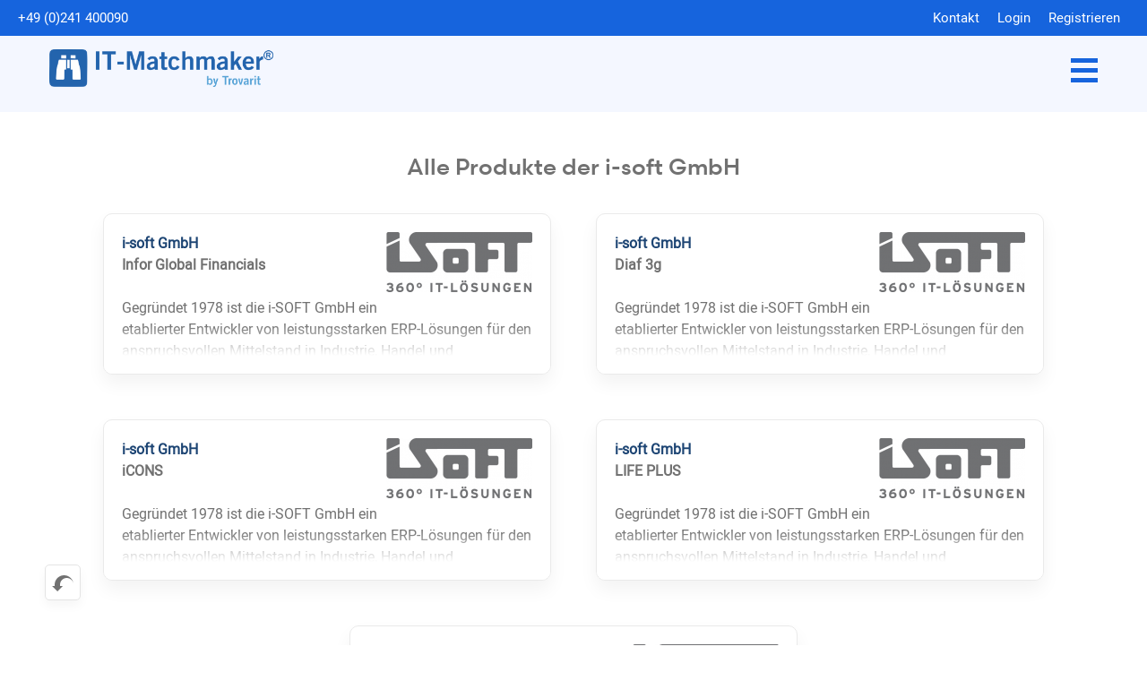

--- FILE ---
content_type: text/html; charset=utf-8
request_url: https://www.it-matchmaker.com/de/software_company/3/121/i-soft_GmbH.html
body_size: 7198
content:
<html lang="de">
<head>
<title>Alle Produkte der i-soft GmbH - powered by IT-Matchmaker</title>
<link rel="canonical" href="https://www.it-matchmaker.com/de/software/3/121//i-soft_GmbH.html"/>
<meta name="robots" content="index, follow">
<meta name="description" content="Gegründet 1978 ist die i-SOFT GmbH ein etablierter Entwickler von leistungsstarken ERP-Lösungen für den anspruchsvollen Mittelstand in Industrie, Handel und Dienstleistung..">
<meta name="keywords" content="i-soft GmbH, IT-Matchmaker, Software Vergleich, Software vergleichen, Software auswählen, Software Implementierung, Business Software suchen">
 
    <meta charset="utf-8">
    <meta http-equiv="X-UA-Compatible" content="IE=edge,chrome=1">
    <meta name="viewport" content="width=device-width, initial-scale=1, maximum-scale=1">
    <meta http-equiv=”language” content=”de”>
    <!-- HIER BITTE MAXIMAL 3 - JEWEILS ANPASSEN ------------------------------------------------------------------>
    <!-- Google Tag Manager -->
<script>(function(w,d,s,l,i){w[l]=w[l]||[];w[l].push({'gtm.start':
new Date().getTime(),event:'gtm.js'});var f=d.getElementsByTagName(s)[0],
j=d.createElement(s),dl=l!='dataLayer'?'&l='+l:'';j.async=true;j.src=
'https://www.googletagmanager.com/gtm.js?id='+i+dl;f.parentNode.insertBefore(j,f);
})(window,document,'script','dataLayer','GTM-KVCGJZ6Q');</script>
<!-- End Google Tag Manager -->
    <meta name="revisit-after" CONTENT="7 days">
<script id="cituro-widget-loader" src="https://app.cituro.com/booking-widget" data-account-number="3343726" defer></script>

    <!-- MAXIMAl 10 WÖRTER ---------------------------------------------------------------------------------------->
    <meta name="author" content="Trovarit AG">
    <meta name="copyright" content="Trovarit AG">

    <!-- FAVICON FÜR ALLE PLATTFORMEN ----------------------------------------------------------------------------->

    <link rel="apple-touch-icon" sizes="60x60" href="/assets/css/favicon/apple-touch-icon.png"> 
    <link rel="icon" type="image/png" sizes="32x32" href="/assets/css/favicon/favicon-32x32.png"> 
    <link rel="icon" type="image/png" sizes="16x16" href="/assets/css/favicon/favicon-16x16.png"> 
    <link rel="manifest" href="/assets/css/favicon/site.webmanifest"> 
    <link rel="mask-icon" href="/assets/css/favicon/safari-pinned-tab.svg" color="#1664dd"> 
    <meta name="msapplication-TileColor" content="#ffffff">
    <meta name="theme-color" content="#ffffff">
    <link rel="shortcut icon" href="/assets/css/favicon/favicon.ico"> 

    <!-- CSS & SCRIPTE FÜR WEBSITE -------------------------------------------------------------------------------->
    <link rel="stylesheet" href="/offener_bereich/styles/bootstrap.min.css">     <link rel="stylesheet" href="/core/styles/fontawesome-all.css">     <link rel="stylesheet" href="/offener_bereich/styles/trv_main.css">     <link rel="stylesheet" href="/core/styles/ui.theme_responsive.css.php">     <link rel="stylesheet" href="/assets/css/megamenu.css">     <link rel="stylesheet" href="/assets/css/match.css">     <link rel="stylesheet" href="/assets/css/fonts.css">  
    <link rel="stylesheet" href="/assets/css/normalize.css">     <link rel="stylesheet" href="/assets/css/grid.css">     <link rel="stylesheet" href="/assets/css/multistepform.css">     
    <link rel="stylesheet" href="/assets/css/stripe-menu.css">     <link rel="stylesheet" href="/assets/css/flickity.css">     <link rel="stylesheet" href="/assets/css/videojs.css">     <link rel="stylesheet" href="/assets/css/trovarit_ui_changer.css">     <link rel="stylesheet" href="/assets/css/trovarit_pl.css">     <link rel="stylesheet" href="/assets/css/trovarit.css">     
    <script src="/core/jscripts/combined/core_jquery.js"></script>     <script src="/core/jscripts/jquery.trovarit_core.js.php?full_path=NVlFXzhjbUlsYDx5b3JMaH1gI19ZP2g2OVhyJDNVWzQhYiw0NTtpS243eiFCeE15Q11eW3I4PyNmak9YPXVqcA,,&app_language=de"></script>     <script src="/core/jscripts/datepicker/jquery.ui.datepicker-de.js"></script>     <script src="/offener_bereich/jscripts/trv_main.js.php?full_path=NVlFXzhjbUlsYDx5b3JMaH1gI19ZP2g2OVhyJDNVWzQhYiw0NTtpS243eiFCeE15Q11eW3I4PyNmak9YPXVqcA,,"></script> 
    <script src="/offener_bereich/jscripts/bootstrap.bundle.min.js"></script> 
<script src="/assets/js/flickity.js"></script> 


<script type="text/javascript">
trv_blockScreenImage = new Image();trv_blockScreenImage.src="/core/images/main/loader.gif"; if(typeof isScreenBlocked=='undefined'){var isScreenBlocked=false}var screenBlockCount=0;function blockScreen(a,b){if(a==null)a=false;if(a){screenBlockCount++}if(!isScreenBlocked){isScreenBlocked=true;$.blockUI.defaults.css={};$.blockUI({message:'<table class="trv_no_spacing_padding" style="margin:0 auto;"><tr><td style="padding: 10px;"><img style="display: block;" src="'+trv_blockScreenImage.src+'"/></td><td class="trovarit_wait_dialog">Bitte warten ...</td></tr></table><table style="padding:5px;width:100%;display:none" id="trv_blockScreenProgress"><tr><td style="white-space:nowrap;">Dateiupload:</td><td style="width:100%"><div class="trv_uploadProgressbar"><div class="progress-label"></div></div></td></tr></table>',baseZ:10000});if(b!=null)$(".trovarit_wait_dialog").html(b);$("div.blockMsg").css("left",(jQuery(window).width()-$("div.blockMsg").width())/2+'px')}}function unblockScreen(a){if(a==null)a=false;if(a&&screenBlockCount>0){screenBlockCount--}if((screenBlockCount<1)||(!a)){$.unblockUI();isScreenBlocked=false;if(!a){screenBlockCount=0}}}
</script>

<!-- <style="overflow-x:hidden!important;"> -->   


</head>

<body>
    
<!-- Header - Template 7 ------->
    
    <!-- Google Tag Manager (noscript) -->
<noscript><iframe src="https://www.googletagmanager.com/ns.html?id=GTM-KVCGJZ6Q"
height="0" width="0" style="display:none;visibility:hidden"></iframe></noscript>
<!-- End Google Tag Manager (noscript) -->
<div class="topbar">
    
    <div class="topinner">
        
        <div class="teltop">
            <a href="tel:+49241400090" class="telcol">+49 (0)241 400090</a>
        </div>
        
        <div class="minimenu">
            <a href="/de/about/kontakt/" class="minimenufont">Kontakt</a>&nbsp;&nbsp;&nbsp;&nbsp;
            <a href="/de/login/" class="minimenufont">Login</a>&nbsp;&nbsp;&nbsp;&nbsp;
            <a href="/de/registrieren/" class="minimenufont">Registrieren</a>
        </div>
        
    </div>
</div>
<div class="breaky"></div>

<div class="mobilmenucontainer">
<div class="w1_mobil">
       
        <div class="mobilogobox">   
            <a href="/de/"><img src="/media/it-matchmaker_logo.png" alt="It-Matchmaker" class="mobilmenulogo"></a>       </div>
       <div class="mobilhambox">
   
          <div class="button_container2" id="toggle">
            <span class="top"></span>
            <span class="middle"></span>
            <span class="bottom"></span>
          </div>     
           
       </div>
           
       <div class="overlay" id="overlay">
       <nav class="overlay-menu">
   
              <div class="menubox">
                  <div class="menuboxspace">
                    
                      <div class="w1">
                          <div class="werbebox_mobil">
                              
                              <div style="width:100%; margin-left:15px;">
                                 <a href="/"><h2>Startseite</h2></a><br>
                              </div>
                              
                              <div style="width:100%; margin-left:15px;">
                                 <a href="/de/software-suchen/"><h2>Software suchen</h2></a>
                              </div>                             
                              <div class="werbecontent_mobil">
                                    <div class="werbecontent_innermobil"> 
                                       <img src="/media/3567534.png" class="respic" style="border-radius:5px;"><br><br>
                                       <a href="/de/software-suchen/loesungen/"><h4>Lösungen</h4></a>
                                        <ul class="rex-navi1 rex-navi-depth-1 rex-navi-has-10-elements">
<li class="rex-article-33 rex-normal"><a class="" href="/de/software-suchen/loesungen/erp/">ERP</a>
</li>
<li class="rex-article-34 rex-normal"><a class="" href="/de/software-suchen/loesungen/business-intelligence/">Business Intelligence</a>
</li>
<li class="rex-article-35 rex-normal"><a class="" href="/de/software-suchen/loesungen/finanz-personalwesen/">Finanz- &amp; Personalwesen</a>
</li>
<li class="rex-article-36 rex-normal"><a class="" href="/de/software-suchen/loesungen/plm-pdm/">PLM / PDM</a>
</li>
<li class="rex-article-37 rex-normal"><a class="" href="/de/software-suchen/loesungen/ecm-dms/">ECM / DMS</a>
</li>
<li class="rex-article-38 rex-normal"><a class="" href="/de/software-suchen/loesungen/crm/">CRM</a>
</li>
<li class="rex-article-39 rex-normal"><a class="" href="/de/software-suchen/loesungen/logistik/">Logistik</a>
</li>
<li class="rex-article-40 rex-normal"><a class="" href="/de/software-suchen/loesungen/mes/">MES</a>
</li>
<li class="rex-article-41 rex-normal"><a class="" href="/de/software-suchen/loesungen/asset-management/">Asset Management</a>
</li>
<li class="rex-article-83 rex-normal"><a class="" href="/de/software-suchen/loesungen/hr/">HR</a>
</li>
</ul>
                                    </div>     
                               </div>
                               <div class="werbecontent_mobil">
                                    <div class="werbecontent_innermobil">  
                                        <img src="/media/356734534.png" class="respic" style="border-radius:5px;"><br><br>                                      
                                        <a href="/de/software-suchen/branchen/"><h4>Branchen</h4></a>
                                        <ul class="rex-navi1 rex-navi-depth-1 rex-navi-has-5-elements">
<li class="rex-article-42 rex-normal"><a class="" href="/de/software-suchen/branchen/maschinenbau/">Maschinenbau</a>
</li>
<li class="rex-article-43 rex-normal"><a class="" href="/de/software-suchen/branchen/handel/">Handel</a>
</li>
<li class="rex-article-44 rex-normal"><a class="" href="/de/software-suchen/branchen/automotive/">Automotive</a>
</li>
<li class="rex-article-45 rex-normal"><a class="" href="/de/software-suchen/branchen/nahrungsmittel/">Nahrungsmittel</a>
</li>
<li class="rex-article-46 rex-normal"><a class="" href="/de/software-suchen/branchen/dienstleistung/">Dienstleistung</a>
</li>
</ul>
                                    </div>     
                               </div>
                               <div class="werbecontent_mobil">
                                    <div class="werbecontent_innermobil">  
                                        <img src="/media/5476453.png" class="respic" style="border-radius:5px;"><br><br>
                                        <a href="/de/software-suchen/plattformen/"><h4>Plattformen</h4></a>
                                        <ul class="rex-navi1 rex-navi-depth-1 rex-navi-has-2-elements">
<li class="rex-article-47 rex-normal"><a class="" href="/de/software-suchen/plattformen/microsoft-business-partner/">Microsoft Business Partner</a>
</li>
<li class="rex-article-48 rex-normal"><a class="" href="/de/software-suchen/plattformen/sap-vertriebspartner/">SAP Vertriebspartner</a>
</li>
</ul>
                                    </div>     
                               </div>
                               <div class="werbecontent_mobil">
                                    <div class="werbecontent_innermobil">  
                                        <img src="/media/7467456.png" class="respic" style="border-radius:5px;"><br><br>
                                        <a href="/de/software-suchen/themen/"><h4>Themen</h4></a>
                                        <ul class="rex-navi1 rex-navi-depth-1 rex-navi-has-2-elements">
<li class="rex-article-49 rex-normal"><a class="" href="/de/software-suchen/themen/industrie-40/">Industrie 4.0</a>
</li>
<li class="rex-article-50 rex-normal"><a class="" href="/de/software-suchen/themen/handel-40/">Handel 4.0</a>
</li>
</ul>
                                    </div>     
                               </div>                              
                              
                              <div style="width:100%; margin-left:15px;">
                                 <a href="/de/fuer-anbieter/"><h2>Für Anbieter</h2></a>
                              </div>                             
                              <div class="werbecontent_mobil2">
                                    <div class="werbecontent_innermobil"> 
                                       <img src="/media/ur463-min.png" class="respic" style="border-radius:5px;"><br><br>
                                          <ul class="rex-navi1 rex-navi-depth-1 rex-navi-has-5-elements">
<li class="rex-article-20 rex-normal"><a class="" href="/de/fuer-anbieter/listen-lassen/">Listen lassen</a></li>
<li class="rex-article-21 rex-normal"><a class="" href="/de/fuer-anbieter/leadkauf/">Leadkauf</a></li>
<li class="rex-article-22 rex-normal"><a class="" href="/de/fuer-anbieter/ausschreibung/">Ausschreibung</a></li>
<li class="rex-article-23 rex-normal"><a class="" href="/de/fuer-anbieter/werbemoeglichkeiten/">Werbemöglichkeiten</a></li>
<li class="rex-article-24 rex-normal"><a class="" href="/de/fuer-anbieter/neuigkeiten-hilfe/">Neuigkeiten &amp; Hilfe</a></li>
</ul>
                                    </div>     
                               </div>
                              
                              <div style="width:100%; margin-left:15px;">
                                 <a href="/de/academy/"><h2>Academy</h2></a>
                              </div>                             
                              <div class="werbecontent_mobil2">
                                    <div class="werbecontent_innermobil"> 
                                       <img src="/media/475434375-min.png" class="respic" style="border-radius:5px;"><br><br>
                                           <ul class="rex-navi1 rex-navi-depth-1 rex-navi-has-4-elements">
<li class="rex-article-25 rex-normal"><a class="" href="/de/academy/download-center/">Download Center</a></li>
<li class="rex-article-26 rex-normal"><a class="" href="/de/academy/webinare/">Webinare</a></li>
<li class="rex-article-27 rex-normal"><a class="" href="/de/academy/lastenheftvorlagen/">Lastenheftvorlagen</a></li>
<li class="rex-article-29 rex-normal"><a class="" href="/de/academy/marktstudien/">Marktstudien</a></li>
</ul>
                                    </div>     
                               </div>
                              
                              <div style="width:100%; margin-left:15px;">
                                 <a href="/de/about/"><h2>About</h2></a>
                              </div>                             
                              <div class="werbecontent_mobil2">
                                    <div class="werbecontent_innermobil"> 
                                       <img src="/media/3462354-min_1.png" class="respic" style="border-radius:5px;"><br><br>
                                           <ul class="rex-navi1 rex-navi-depth-1 rex-navi-has-5-elements">
<li class="rex-article-32 rex-normal"><a class="" href="/de/about/referenzen/">Referenzen</a></li>
<li class="rex-article-62 rex-normal"><a class="" href="/de/about/projektabschluesse/">Projektabschlüsse</a></li>
<li class="rex-article-77 rex-normal"><a class="" href="/de/about/partner/">Partner</a></li>
<li class="rex-article-74 rex-normal"><a class="" href="/de/about/preise-konditionen/">Preise &amp; Konditionen</a></li>
<li class="rex-article-63 rex-normal"><a class="" href="/de/about/kontakt/">Kontakt</a></li>
</ul>
                                    </div>     
                               </div>
                              
                              <div style="width:100%; margin-left:15px;">
                                 <a href="/de/lizenzwahl/"><h2>Lizenzwahl</h2></a><br><br><br>
                              </div>
                          </div>    
                          
                      </div>
                  </div>
              </div>  

          </nav>
        </div>
    
</div>    
</div>       

 

<div class="w1_zero megamenupos">
    
    <header class="megamenu">   
        <a href="/de/"><img src="/media/it-matchmaker_logo.png" alt="It-Matchmaker" class="logoposition"></a>                             
    <nav class="navbar">
        <ul class="nav__links">
                        <li data-expand="software_suchen" class="nav--link "><a href="/de/software-suchen/">Software suchen</a></li>
                        <li data-expand="projektanfrage_smartrfi" class="nav--link "><a href="/de/projektanfrage-smartrfi/">Projektanfrage smartRFI</a></li>
                        <li data-expand="it_matchmaker" class="nav--link "><a href="/de/it-matchmaker/">IT-Matchmaker</a></li>
                        <li data-expand="fuer_anbieter" class="nav--link "><a href="/de/fuer-anbieter/">Für Anbieter</a></li>
                        <li data-expand="about" class="nav--link "><a href="/de/about/">About</a></li>
                        <li class="nav--link "><a href="/de/lizenzwahl/">Lizenzwahl</a></li>


                    </ul>
    </nav>
    <div class="tip"></div>
    <section class="header__expandMenu">
        <div class="menu__container">
            

            <div id="startseite">


                            </div>

            

            <div id="software_suchen">


                
                <div class="sub__menu">
                    <h3 class="title">
                                                <a href="/de/software-suchen/loesungen/"><img src="/media/3567534.png" /></a>
                                                <a href="/de/software-suchen/loesungen/">Lösungen</a>
                    </h3>
                                        <ul class="subMenu__items">

                                                <li class="subMenu--item">

                            <span class="label__container">
                                <div class="label">
                                    <a href="/de/software-suchen/loesungen/erp/">ERP</a>

                                </div>
                            </span>
                        </li>
                                                <li class="subMenu--item">

                            <span class="label__container">
                                <div class="label">
                                    <a href="/de/software-suchen/loesungen/business-intelligence/">Business Intelligence</a>

                                </div>
                            </span>
                        </li>
                                                <li class="subMenu--item">

                            <span class="label__container">
                                <div class="label">
                                    <a href="/de/software-suchen/loesungen/finanz-personalwesen/">Finanz- & Personalwesen</a>

                                </div>
                            </span>
                        </li>
                                                <li class="subMenu--item">

                            <span class="label__container">
                                <div class="label">
                                    <a href="/de/software-suchen/loesungen/plm-pdm/">PLM / PDM</a>

                                </div>
                            </span>
                        </li>
                                                <li class="subMenu--item">

                            <span class="label__container">
                                <div class="label">
                                    <a href="/de/software-suchen/loesungen/ecm-dms/">ECM / DMS</a>

                                </div>
                            </span>
                        </li>
                                                <li class="subMenu--item">

                            <span class="label__container">
                                <div class="label">
                                    <a href="/de/software-suchen/loesungen/crm/">CRM</a>

                                </div>
                            </span>
                        </li>
                                                <li class="subMenu--item">

                            <span class="label__container">
                                <div class="label">
                                    <a href="/de/software-suchen/loesungen/logistik/">Logistik</a>

                                </div>
                            </span>
                        </li>
                                                <li class="subMenu--item">

                            <span class="label__container">
                                <div class="label">
                                    <a href="/de/software-suchen/loesungen/mes/">MES</a>

                                </div>
                            </span>
                        </li>
                                                <li class="subMenu--item">

                            <span class="label__container">
                                <div class="label">
                                    <a href="/de/software-suchen/loesungen/asset-management/">Asset Management</a>

                                </div>
                            </span>
                        </li>
                                                <li class="subMenu--item">

                            <span class="label__container">
                                <div class="label">
                                    <a href="/de/software-suchen/loesungen/hr/">HR</a>

                                </div>
                            </span>
                        </li>
                         
                    </ul> 
                                    </div>

                
                <div class="sub__menu">
                    <h3 class="title">
                                                <a href="/de/software-suchen/branchen/"><img src="/media/356734534.png" /></a>
                                                <a href="/de/software-suchen/branchen/">Branchen</a>
                    </h3>
                                        <ul class="subMenu__items">

                                                <li class="subMenu--item">

                            <span class="label__container">
                                <div class="label">
                                    <a href="/de/software-suchen/branchen/maschinenbau/">Maschinenbau</a>

                                </div>
                            </span>
                        </li>
                                                <li class="subMenu--item">

                            <span class="label__container">
                                <div class="label">
                                    <a href="/de/software-suchen/branchen/handel/">Handel</a>

                                </div>
                            </span>
                        </li>
                                                <li class="subMenu--item">

                            <span class="label__container">
                                <div class="label">
                                    <a href="/de/software-suchen/branchen/automotive/">Automotive</a>

                                </div>
                            </span>
                        </li>
                                                <li class="subMenu--item">

                            <span class="label__container">
                                <div class="label">
                                    <a href="/de/software-suchen/branchen/nahrungsmittel/">Nahrungsmittel</a>

                                </div>
                            </span>
                        </li>
                                                <li class="subMenu--item">

                            <span class="label__container">
                                <div class="label">
                                    <a href="/de/software-suchen/branchen/dienstleistung/">Dienstleistung</a>

                                </div>
                            </span>
                        </li>
                         
                    </ul> 
                                    </div>

                
                <div class="sub__menu">
                    <h3 class="title">
                                                <a href="/de/software-suchen/plattformen/"><img src="/media/5476453.png" /></a>
                                                <a href="/de/software-suchen/plattformen/">Plattformen</a>
                    </h3>
                                        <ul class="subMenu__items">

                                                <li class="subMenu--item">

                            <span class="label__container">
                                <div class="label">
                                    <a href="/de/software-suchen/plattformen/microsoft-business-partner/">Microsoft Business Partner</a>

                                </div>
                            </span>
                        </li>
                                                <li class="subMenu--item">

                            <span class="label__container">
                                <div class="label">
                                    <a href="/de/software-suchen/plattformen/sap-vertriebspartner/">SAP Vertriebspartner</a>

                                </div>
                            </span>
                        </li>
                         
                    </ul> 
                                    </div>

                
                <div class="sub__menu">
                    <h3 class="title">
                                                <a href="/de/software-suchen/themen/"><img src="/media/7467456.png" /></a>
                                                <a href="/de/software-suchen/themen/">Themen</a>
                    </h3>
                                        <ul class="subMenu__items">

                                                <li class="subMenu--item">

                            <span class="label__container">
                                <div class="label">
                                    <a href="/de/software-suchen/themen/industrie-40/">Industrie 4.0</a>

                                </div>
                            </span>
                        </li>
                                                <li class="subMenu--item">

                            <span class="label__container">
                                <div class="label">
                                    <a href="/de/software-suchen/themen/handel-40/">Handel 4.0</a>

                                </div>
                            </span>
                        </li>
                         
                    </ul> 
                                    </div>

                            </div>

            

            <div id="projektanfrage_smartrfi">


                            </div>

            

            <div id="it_matchmaker">


                            </div>

            

            <div id="fuer_anbieter">


                
                <div class="sub__menu">
                    <h3 class="title">
                                                <a href="/de/fuer-anbieter/listen-lassen/"><img src="/media/ur463-min.png" /></a>
                                                <a href="/de/fuer-anbieter/listen-lassen/">Listen lassen</a>
                    </h3>
                                    </div>

                
                <div class="sub__menu">
                    <h3 class="title">
                                                <a href="/de/fuer-anbieter/leadkauf/"><img src="/media/8357z445-min.png" /></a>
                                                <a href="/de/fuer-anbieter/leadkauf/">Leadkauf</a>
                    </h3>
                                    </div>

                
                <div class="sub__menu">
                    <h3 class="title">
                                                <a href="/de/fuer-anbieter/ausschreibung/"><img src="/media/43563454634-min.png" /></a>
                                                <a href="/de/fuer-anbieter/ausschreibung/">Ausschreibung</a>
                    </h3>
                                    </div>

                
                <div class="sub__menu">
                    <h3 class="title">
                                                <a href="/de/fuer-anbieter/werbemoeglichkeiten/"><img src="/media/uetzewetr-min.png" /></a>
                                                <a href="/de/fuer-anbieter/werbemoeglichkeiten/">Werbemöglichkeiten</a>
                    </h3>
                                    </div>

                
                <div class="sub__menu">
                    <h3 class="title">
                                                <a href="/de/fuer-anbieter/neuigkeiten-hilfe/">Neuigkeiten & Hilfe</a>
                    </h3>
                                    </div>

                            </div>

            

            <div id="academy">


                
                <div class="sub__menu">
                    <h3 class="title">
                                                <a href="/de/academy/download-center/"><img src="/media/5o533-min.png" /></a>
                                                <a href="/de/academy/download-center/">Download Center</a>
                    </h3>
                                    </div>

                
                <div class="sub__menu">
                    <h3 class="title">
                                                <a href="/de/academy/webinare/"><img src="/media/475434375-min.png" /></a>
                                                <a href="/de/academy/webinare/">Webinare</a>
                    </h3>
                                    </div>

                
                <div class="sub__menu">
                    <h3 class="title">
                                                <a href="/de/academy/lastenheftvorlagen/"><img src="/media/547456-min.png" /></a>
                                                <a href="/de/academy/lastenheftvorlagen/">Lastenheftvorlagen</a>
                    </h3>
                                    </div>

                
                <div class="sub__menu">
                    <h3 class="title">
                                                <a href="/de/academy/marktstudien/"><img src="/media/47645645-min.png" /></a>
                                                <a href="/de/academy/marktstudien/">Marktstudien</a>
                    </h3>
                                    </div>

                            </div>

            

            <div id="about">


                
                <div class="sub__menu">
                    <h3 class="title">
                                                <a href="/de/about/referenzen/"><img src="/media/3464234-min.png" /></a>
                                                <a href="/de/about/referenzen/">Referenzen</a>
                    </h3>
                                    </div>

                
                <div class="sub__menu">
                    <h3 class="title">
                                                <a href="/de/about/projektabschluesse/"><img src="/media/6245423-min.png" /></a>
                                                <a href="/de/about/projektabschluesse/">Projektabschlüsse</a>
                    </h3>
                                    </div>

                
                <div class="sub__menu">
                    <h3 class="title">
                                                <a href="/de/about/partner/">Partner</a>
                    </h3>
                                    </div>

                
                <div class="sub__menu">
                    <h3 class="title">
                                                <a href="/de/about/preise-konditionen/">Preise & Konditionen</a>
                    </h3>
                                    </div>

                
                <div class="sub__menu">
                    <h3 class="title">
                                                <a href="/de/about/kontakt/">Kontakt</a>
                    </h3>
                                    </div>

                            </div>

            

            <div id="lizenzwahl">


                            </div>

            

            <div id="partner">


                
                <div class="sub__menu">
                    <h3 class="title">
                                                <a href="/de/partner/scc-center/">scc-center</a>
                    </h3>
                                    </div>

                            </div>

            

            <div id="ausschreibung">


                
                <div class="sub__menu">
                    <h3 class="title">
                                                <a href="/de/ausschreibung/beteiligungs-und-betriebsgesellschaft-bautzen-mbh/">Beteiligungs und Betriebsgesellschaft Bautzen mbH</a>
                    </h3>
                                    </div>

                            </div>

            
        </div>
    </section>
</header>
    
</div>





        
<!-- Content ------------------->
<div class="boxy" style="padding-top:130px;">
	<div class="container" id="trv_ob_box_container" style="margin-bottom: 50px">
		<h2 style="margin-top:40px;text-align: center;color: #717171">Alle Produkte der i-soft GmbH</h2>
		<div class="trv_ob_wrapper">
			<div class="trv_ob_grid">
									<a href="/de/software/3/121/2230/i-soft_GmbH-Infor_Global_Financials.html" style="" class="ob_product_box" data-idkey="121_2230">
						<div class="trv_core_width_100">
														<img class="ob_product_box_logo img-fluid" src="/uploads/logos/company/logo_121.png" alt="Logo i-soft GmbH"> 
														<span class="ob_product_box_company">i-soft GmbH</span><br>
							<span class="ob_product_box_sysinfo">Infor Global Financials </span><br><br>
							<span class="ob_product_box_description">Gegründet 1978 ist die i-SOFT GmbH ein etablierter Entwickler von leistungsstarken ERP-Lösungen für den anspruchsvollen Mittelstand in Industrie, Handel und Dienstleistung..</span>
						</div>
						<div class="ob_product_box_mask"></div>
						<div class="ob_product_box_mask_bottom"></div>
					</a>
									<a href="/de/software/3/121/121/i-soft_GmbH-Diaf_3g.html" style="" class="ob_product_box" data-idkey="121_121">
						<div class="trv_core_width_100">
														<img class="ob_product_box_logo img-fluid" src="/uploads/logos/company/logo_121.png" alt="Logo i-soft GmbH"> 
														<span class="ob_product_box_company">i-soft GmbH</span><br>
							<span class="ob_product_box_sysinfo">Diaf 3g</span><br><br>
							<span class="ob_product_box_description">Gegründet 1978 ist die i-SOFT GmbH ein etablierter Entwickler von leistungsstarken ERP-Lösungen für den anspruchsvollen Mittelstand in Industrie, Handel und Dienstleistung..</span>
						</div>
						<div class="ob_product_box_mask"></div>
						<div class="ob_product_box_mask_bottom"></div>
					</a>
									<a href="/de/software/3/121/30091/i-soft_GmbH-iCONS.html" style="" class="ob_product_box" data-idkey="121_30091">
						<div class="trv_core_width_100">
														<img class="ob_product_box_logo img-fluid" src="/uploads/logos/company/logo_121.png" alt="Logo i-soft GmbH"> 
														<span class="ob_product_box_company">i-soft GmbH</span><br>
							<span class="ob_product_box_sysinfo">iCONS</span><br><br>
							<span class="ob_product_box_description">Gegründet 1978 ist die i-SOFT GmbH ein etablierter Entwickler von leistungsstarken ERP-Lösungen für den anspruchsvollen Mittelstand in Industrie, Handel und Dienstleistung..</span>
						</div>
						<div class="ob_product_box_mask"></div>
						<div class="ob_product_box_mask_bottom"></div>
					</a>
									<a href="/de/software/3/121/30090/i-soft_GmbH-LIFE_PLUS.html" style="" class="ob_product_box" data-idkey="121_30090">
						<div class="trv_core_width_100">
														<img class="ob_product_box_logo img-fluid" src="/uploads/logos/company/logo_121.png" alt="Logo i-soft GmbH"> 
														<span class="ob_product_box_company">i-soft GmbH</span><br>
							<span class="ob_product_box_sysinfo">LIFE PLUS</span><br><br>
							<span class="ob_product_box_description">Gegründet 1978 ist die i-SOFT GmbH ein etablierter Entwickler von leistungsstarken ERP-Lösungen für den anspruchsvollen Mittelstand in Industrie, Handel und Dienstleistung..</span>
						</div>
						<div class="ob_product_box_mask"></div>
						<div class="ob_product_box_mask_bottom"></div>
					</a>
									<a href="/de/software/3/121/30092/i-soft_GmbH-KEY_CONCEPT.html" style="" class="ob_product_box" data-idkey="121_30092">
						<div class="trv_core_width_100">
														<img class="ob_product_box_logo img-fluid" src="/uploads/logos/company/logo_121.png" alt="Logo i-soft GmbH"> 
														<span class="ob_product_box_company">i-soft GmbH</span><br>
							<span class="ob_product_box_sysinfo">KEY CONCEPT</span><br><br>
							<span class="ob_product_box_description">Gegründet 1978 ist die i-SOFT GmbH ein etablierter Entwickler von leistungsstarken ERP-Lösungen für den anspruchsvollen Mittelstand in Industrie, Handel und Dienstleistung..</span>
						</div>
						<div class="ob_product_box_mask"></div>
						<div class="ob_product_box_mask_bottom"></div>
					</a>
							</div>				
		</div>
	</div>
</div>
<div class="scroll-back" style="display: none;cursor:pointer" onclick="history.back()">
	<img src="/offener_bereich/images/icons/action-undo.svg" alt="<" style="height: 24px;margin-top:8px;">
</div>
<script type="text/javascript">

jQuery(document).ready(function($) {
	if (history.length > 1)
	{
		$(".scroll-back").show();
	}
});

</script><!-- Footer - Template 8 ------->
    
    <div class="bluebackground">
	<div class="boxy">    
    
		<div class="footerbox">

			<div class="w2_zerol4">
				<img src="/media/it-matchmaker_logo.png" class="footerlogo"> <br>
				<br><a href="mailto:info@trovarit.com" class="footermail">info@trovarit.com</a>&nbsp; |  &nbsp;<a href="tel:+49241400090" class="footermail">+49 (0)241 400090</a><br><br>
				<a href="https://www.linkedin.com/company/trovarit/" target="_blank"><img src="/media/linkedin.png"> </a>&nbsp;&nbsp;
                <a href="https://www.youtube.com/@trovaritag8916" target="_blank"><img src="/media/youtube.png"> </a><br><br>
				<a href="/de/seite-nicht-gefunden-fehler-404/"><img src="/media/deutschland.png"> </a>&nbsp;
				<a href="/ch/seite-nicht-gefunden-fehler-404/"><img src="/media/schweiz.png"> </a>&nbsp;
                <a href="/en/page-not-found-error-404/"><img src="/media/uk.png"> </a>&nbsp;
				<a href="/at/seite-nicht-gefunden-fehler-404/"><img src="/media/austria.png"> </a>&nbsp;
			</div>

			<div class="w2_zeror4 footermenu">
				<div class="footermenuinner">
					<strong>Software suchen</strong><br><br>
                    <a href="/de/software-suchen/loesungen" class="footerlink">Lösungen</a> <br>
                    <a href="/de/software-suchen/branchen" class="footerlink">Branchen</a> <br>
                    <a href="/de/software-suchen/plattformen" class="footerlink">Plattformen</a> <br>
                    <a href="/de/software-suchen/themen" class="footerlink">Themen</a> 				</div>
				<div class="footermenuinner">
					<strong>Für Anbieter</strong><br><br>
                    <a href="/de/fuer-anbieter/listen-lassen/" class="footerlink">Listen lassen</a> <br>
                    <a href="/de/fuer-anbieter/leadkauf" class="footerlink">Leadkauf</a> <br>
                    <a href="/de/fuer-anbieter/ausschreibung" class="footerlink">Ausschreibung</a> <br>
                    <a href="/de/fuer-anbieter/werbemoeglichkeiten" class="footerlink">Werbemöglichkeiten</a> <br>
                    <a href="/de/fuer-anbieter/neuigkeiten-hilfe" class="footerlink">Neuigkeiten & Hilfe</a> 
				</div>
				<div class="footermenuinner">
					<strong>Academy</strong><br><br>
                    <a href="/de/academy/download-center/" class="footerlink">Download-Center</a> <br>
                    <a href="/de/academy/webinare" class="footerlink">Webinare</a> <br>
                    <a href="/de/academy/lastenheftvorlagen" class="footerlink">Lastenheftvorlagen</a> <br>
                    <a href="/de/academy/marktstudien" class="footerlink">Marktstudien</a> <br>
                    <a href="https://news.it-matchmaker.com/" target="_blank" class="footerlink">News</a>


				</div>
				<div class="footermenuinner" >
					<strong>About</strong><br><br>
                    <a href="/de/about/so-funktioniert-it-matchmaker" class="footerlink">So funktioniert´s</a> <br>
                    <a href="/de/about/so-werden-sie-zum-it-matchmaker" class="footerlink">IT-Matchmaker werden</a> <br>
                    <a href="/de/about/referenzen" class="footerlink">Referenzen</a> <br>
                    <a href="/de/about/preise-konditionen" class="footerlink">Preise & Konditionen</a> <br>
                    <a href="/de/about/kontakt" class="footerlink">Kontakt</a> 				</div> 
			</div>

		</div>
	</div>
	
</div>
    
<div class="foobar">
    
<div class="boxy">    
    <div class="w2_zerol3">
        <span class="foobartypo">©2000-2026  Trovarit AG</span>
    </div>
    
    <div class="w2_zeror3">
        <a href="/de/datenschutz" class="foobartypo2">Datenschutzerklärung</a>         <a href="/de/impressum" class="foobartypo2" style="margin-right:15px;">Impressum</a>     </div>
    
</div>    
</div>  
       
<script src="/assets/js/stripe-menu.js"></script>   
<script src="/assets/js/videojs.min.js"></script> 
    
<script>
$(document).ready(function () {
    $(window).scroll(function () {
        if ($(this).scrollTop() > 100) {
            $('.scroll-to-top').fadeIn();
        } else {
            $('.scroll-to-top').fadeOut();
        }
    });

    $('.scroll-to-top').click(function () {
        $("html, body").animate({
            scrollTop: 0
        }, 600);
        return false;
    });
});

$('#toggle').click(function() {
    $(this).toggleClass('active');
    $('#overlay').toggleClass('open');
  	});
</script>

<div class="scroll-to-top"><a href="#"><svg xmlns="http://www.w3.org/2000/svg" width="24" height="24" viewBox="0 0 24 10" fill="none" stroke="#717171" stroke-width="2" stroke-linecap="round" stroke-linejoin="round"><polyline points="18 15 12 9 6 15"></polyline></svg></a></div>    

<!-- Matomo -->
<script>
  var _paq = window._paq = window._paq || [];
  /* tracker methods like "setCustomDimension" should be called before "trackPageView" */
  _paq.push(['trackPageView']);
  _paq.push(['enableLinkTracking']);
  (function() {
    var u="//matomo.it-matchmaker.com/";
    _paq.push(['setTrackerUrl', u+'matomo.php']);
    _paq.push(['setSiteId', '1']);
    var d=document, g=d.createElement('script'), s=d.getElementsByTagName('script')[0];
    g.async=true; g.src=u+'matomo.js'; s.parentNode.insertBefore(g,s);
  })();
</script>
<noscript><p><img src="//matomo.it-matchmaker.com/matomo.php?idsite=1&amp;rec=1" style="border:0;" alt="" /></p></noscript>
<!-- End Matomo Code -->

</body>
</html>

--- FILE ---
content_type: text/html; charset=utf-8
request_url: https://www.it-matchmaker.com/core/jscripts/jquery.trovarit_core.js.php?full_path=NVlFXzhjbUlsYDx5b3JMaH1gI19ZP2g2OVhyJDNVWzQhYiw0NTtpS243eiFCeE15Q11eW3I4PyNmak9YPXVqcA,,&app_language=de
body_size: 17359
content:

var changedContent = false;
var trv_dialogContentChanged = false;
var trv_multiContentChanged = new Object();
var trv_core_progressFetch = new Object();
var trv_core_progressInlineFetch = new Object();

Date.now = Date.now || function() { return +new Date(); };

$(function() {
	initTooltip();});

/**********************************************************************************************/
function initTooltip()
{
	if ($.isFunction($.fn.tooltip))
	{
		setTimeout(function(){
			$('.trovarit_tooltip[title]').tooltip({
				showURL: false,
								id: "trovarit_tooltip",
				showBody: "; ",
				fade: 250 
			});
				
	 		$('.trovarit_tooltip_width[title]').tooltip({ 
	 			showURL: false, 
	 				 			id: "trovarit_tooltip",
				showBody: "; ",
				fade: 250, 
	 			extraClass: "tooltip_width"
	 		});
		},100); 
	}
}

/**********************************************************************************************/

function showBockscreenProgressBar(alternativeLable)
{
	if (alternativeLable != null)
	{
		$(".trv_uploadProgressbar").parent().prev().text(alternativeLable);	
	}

	$(".trv_uploadProgressbar").progressbar({
		value: false,
		change: function() {
			$(".trv_uploadProgressbar .progress-label").text( $(".trv_uploadProgressbar").progressbar( "value" ) + "%" );
		}
	});
	
	$(".trv_uploadProgressbar").append('<div class="ui-progressbar-overlay"></div>');
	$("#trv_blockScreenProgress").show();	
}

/**********************************************************************************************/

function hideBockscreenProgressBar()
{
	$(".trv_uploadProgressbar .ui-progressbar-overlay").remove();
	$("#trv_blockScreenProgress").hide();
}

/**********************************************************************************************/

function setBockscreenText(text)
{
	if (isScreenBlocked)
	{
		$("table td.trovarit_wait_dialog").html(text);
	}
}

/**********************************************************************************************/

function setBockscreenProgressValue(setPercent)
{
	if (setPercent >= 0)
	{
		if (setPercent == 0 && $(".trv_uploadProgressbar .progress-label").text() == "") 
		{
			$(".trv_uploadProgressbar .progress-label").text("0%");
		}
		
		$(".trv_uploadProgressbar .ui-progressbar-overlay").remove();
	}
	else if($(".trv_uploadProgressbar .ui-progressbar-overlay").length == 0)
	{
		$(".trv_uploadProgressbar").append('<div class="ui-progressbar-overlay"></div>');
	}

	$(".trv_uploadProgressbar").progressbar( "option", {value:setPercent});
}

/**********************************************************************************************/

function callOnEnter(e,functionToCall,argArray)
{
var keycode;
if (window.event) keycode = window.event.keyCode;
else if (e) keycode = e.which;
else return true;
if (keycode == 13)
   {
   	if ((argArray == null) || (argArray == "")) 
   	{
   		argArray = new Array();
   	}
   
   	functionToCall.apply(this, argArray);
   	return false;
   }
else
   return true;
}

/**********************************************************************************************/

function submitEnter(myfield,e)
{
var keycode;
if (window.event) keycode = window.event.keyCode;
else if (e) keycode = e.which;
else return true;

if (keycode == 13)
   {
   myfield.form.submit();
   return false;
   }
else
   return true;
}

/**********************************************************************************************/

function confirmDialog(title, onYesClick, question, height, width, onNoClick, position)
{
	if (height == null)
	{
		height="auto";
	}
		
	if (width == null)
	{
		width=350;
	}

	if (onNoClick == null)
	{
		onNoClick="";
	}

	if (position == null)
	{
		position="center";
	}
	
	var currentTime = Date.now();
	
	$("body").append("<div id='trv_core_confirm_dialog_"+currentTime+"' style='display:none;'></div>");

	var dialogContent = "<div class=\"trovarit_dialog_content trv_core_dialogtype_confirmation\">  <div class=\"trovarit_dialog_info\">question</div>  <center>  <table cellpadding=\"20\" width=\"100%\">    <tr>      <td width=\"50%\" align=\"right\" class=\"trv_core_dialogtype_confirmation_yes\">  <a class=\"trv_button\" 				 onclick=\"onYesClick;$(\'#trv_core_confirm_dialog_-CurrentTimeID-\').dialog(\'close\');\"	 style=\"width: 100%;\"   >      JA         </a>    </td>      <td width=\"50%\" align=\"left\" class=\"trv_core_dialogtype_confirmation_no\">  <a class=\"trv_button\" 				 onclick=\"onNoClick;$(\'#trv_core_confirm_dialog_-CurrentTimeID-\').dialog(\'close\');\"	 style=\"width: 100%;\"   >      NEIN         </a>    </td>    </tr>  </table>  </center>  </div>";
	
	dialogContent = dialogContent.replace(/-CurrentTimeID-/g, currentTime);
	dialogContent = dialogContent.replace(/onYesClick/, onYesClick);
	dialogContent = dialogContent.replace(/onNoClick/, onNoClick);
	dialogContent = dialogContent.replace(/question/, question);
	
	$("#trv_core_confirm_dialog_"+currentTime).html(dialogContent);

    $("#trv_core_confirm_dialog_"+currentTime).dialog({
    	close: function(event, ui) 
 		{ 
 			$(this).dialog('destroy');
 			$("#trv_core_confirm_dialog_"+currentTime).remove(); 
 		},
    	resizable: false,
    	draggable: false,
    	height: height,
    	width: width,
    	bgiframe: true,
    	modal: true,
    	position: position,
    	title: title
	});
	
	return currentTime;
}

/**********************************************************************************************/

function infoDialog(title, content, height, width, onCloseClick, position, alternativeButtonText, isErrorInfo)
{
	if (height == null)
	{
		height="auto";
	}
		
	if (width == null)
	{
		width=400;
	}

	if (onCloseClick == null)
	{
		onCloseClick="";
	}
	
	if (position == null)
	{
		position="center";
	}

	var currentTime = Date.now();
	
	$("body").append("<div id='trv_core_info_dialog_"+currentTime+"' style='display:none;'></div>");
	
	var dialogContent = "<div class=\"trovarit_dialog_content trv_core_dialogtype_info\">  	<div style=\"overflow: auto;height: 150px\"><div class=\"trovarit_dialog_info\">boxcontent</div></div>  	<div style=\"width: 120px; margin: 10px auto;\">  <a class=\"trv_button\" 				 onclick=\"$(\'#trv_core_info_dialog_-CurrentTimeID-\').dialog(\'close\');\"	 style=\"width: 100%;\"   >      SCHLIESSEN         </a>    </div>  </div>    <script type=\"text/javascript\">    	if (typeof shortcut == \"object\")  	{  		shortcut.add(\"Return\",function() {$(\"#trv_core_info_dialog_-CurrentTimeID-\").dialog(\"close\");},{\'disable_in_input\':true});  	}  	  	function trv_core_closeInfo()  	{  		$(\'#trv_core_info_dialog_-CurrentTimeID-\').dialog(\'close\');	  	}  </script>  ";
	
	if (alternativeButtonText != null)
	{
		dialogContent = dialogContent.replace("SCHLIESSEN", alternativeButtonText);
	}
	
	if (isErrorInfo == true)
	{
		dialogContent = dialogContent.replace(/trovarit_dialog_info/, 'trovarit_dialog_error');
	}
	
	if (height!="auto")
	{
		dialogContent = dialogContent.replace(/height: 150px/, 'height: '+(height-100)+'px;');
	}
	else
	{
		dialogContent = dialogContent.replace(/height: 150px/, '');
	}
	
	dialogContent = dialogContent.replace(/-CurrentTimeID-/g, currentTime);
	dialogContent = dialogContent.replace(/boxcontent/, content);
	
	$("#trv_core_info_dialog_"+currentTime).html(dialogContent);

    $("#trv_core_info_dialog_"+currentTime).dialog({
    	close: function(event, ui) 
 		{ 
    		if (typeof shortcut == "object")
			{
    			shortcut.remove("Return");
			}
			
			eval(onCloseClick);
			
 			$(this).dialog('destroy'); 
 			$("#trv_core_info_dialog_"+currentTime).remove(); 
 		},
    	resizable: false,
    	draggable: false,
    	height: height,
    	minHeight: 130,
    	width: width,
    	bgiframe: true,
    	modal: true,
    	position: position,
    	title: title
	});
}

/**********************************************************************************************/

function checkCookiesActive()
{
	$.post( "https://www.it-matchmaker.com/core/ajax/ajax.php",	
	{
		type: "CHECK_COOKIES",
		app_language: "de",
		page_charset: "utf-8"
	},
	function(html)
	{
		if (html != 1)
		{
						
			$(".trovarit_cookies_error").html(html);
		}
	});
}

/**********************************************************************************************/

function encode_utf8( s )
{
  return unescape( encodeURIComponent( s ) );
}

/**********************************************************************************************/

function decode_utf8( s )
{
  return decodeURIComponent( escape( s ) );
}

/**********************************************************************************************/

function addslashes(str) 
{
str=str.replace(/\\/g,'\\\\');
str=str.replace(/\"/g,'\\"');
str=str.replace(/\0/g,'\\0');
str=str.replace(/\n/g,'');
str=str.replace(/\t/g,'');
return str;
}

function stripslashes(str) 
{
	str=str.replace(/\\'/g,'\'');
	str=str.replace(/\\"/g,'"');
	str=str.replace(/\\0/g,'\0');
	str=str.replace(/\\\\/g,'\\');
	return str;
}

/**********************************************************************************************/

function exportTableToExcel(tableID, savename)
{
	if (savename == null || savename == '')
	{
		savename = "export"
	}

	if ($('#'+tableID).length > 0)
	{
		blockScreen();
		
		var headerData = '"header":[';
	
		$('#'+tableID+' >thead>tr>th:not(.noExport)').each(function (index, element) 
		{
			if ($(element).find("span").length != 0 && $(element).html().indexOf("data-index")==-1)
		    {
		        var idTH = $(element).attr("id");
		      	var headerSet = 0;
		      	
		        $('#'+idTH+' span:not(.noExport) ').each(function (secondIndex, test) 
		        {
		            headerData += '"'+addslashes($(this).text().replace(/^\s+|\s+$/g, ''))+'",';
		            headerSet = 1;
		        });
		        		        
	            if(headerSet == 0)
	            {
	              headerData += '"'+addslashes($(this).text().replace(/^\s+|\s+$/g, ''))+'",';
	            }
		     }
			else
			{
				headerData += '"'+addslashes($(this).text().replace(/^\s+|\s+$/g, ''))+'",';
			}
		});	
		
		headerData = headerData.slice(0, -1) + '],'; 

		var tableData = '"data": [';
	
	
		$('#'+tableID+'>tbody>tr:visible:not([class*=repated-header])').each(function (i) {
			
				var rowData = '[';
			
				$(">td:not(.noExport)",this).each(function(j) 
				{
					var tdContent = "";
					
					tdContent = addslashes($(".exportThis",this).text().replace(/^\s+|\s+$/g, ''));
					
					if (tdContent == "") 
					{
						tdContent = addslashes($(".sortThis",this).text().replace(/^\s+|\s+$/g, ''));
					}
	
					rowData += '"'+tdContent+'",';
				});
				
				rowData = rowData.slice(0, -1) + '],';
		
				tableData = tableData + rowData;  
			
		});
	
		tableData = tableData.slice(0, -1) + ']';
		
		alldata = "{"+headerData+tableData+"}";
		
		$.post( "https://www.it-matchmaker.com/core/ajax/ajax.php",	
		{
			type: "CREATE_EXCEL_FROM_TABLE",
			page_charset: "utf-8",
			app_language: "de",
			data: alldata,
			savename: savename  
		},
		function(data)
		{
			unblockScreen();
		
			if (data.length != 32)
			{
							
				infoDialog("FEHLER", data);
			}
			else
			{
				var tempChangedContent = changedContent;
				var tempDialogContentChanged = trv_dialogContentChanged;
				
				if (tempChangedContent)
				{
					contentChanged(false);
				}
				
				if (tempDialogContentChanged)
				{
					dialogContentChanged(false);
				}
				
				location.href = "https://www.it-matchmaker.com/core/get_generated_file.php?file="+data;
				
				if (tempChangedContent)
				{
					contentChanged(true);
				}
				
				if (tempDialogContentChanged)
				{
					dialogContentChanged(true);
				}
			}
		});
		
	}
	else
	{
		infoDialog("FEHLER", "Die Tabelle mit der ID existiert nicht!");
	}
}

/**********************************************************************************************/

function tableToolbarFilter(tableID, callbackAfterSet)
{ 
	if (!excelFilterExists(tableID))
	{
		blockScreen(true);
		setTimeout(function(){callTableToolbarFilter(tableID,callbackAfterSet);}, 150);
	}
	else
	{
		$("div.trovarit_excel_filter_dialog").dialog('close');
		
		if (eval(tableID+"_filter").getData().length)
		{
			eval(tableID+"_filter").clearExcelFilterData();
			eval(tableID+"_filter").setFilter();
		}
	}
}

/**********************************************************************************************/

function excelFilterExists(tableID)
{
	return $('#'+tableID+' .trovarit_table_excel_filter').length > 0;
}

/**********************************************************************************************/
 
function callTableToolbarFilter(tableID,callbackAfterSet)
{
	if (!excelFilterExists(tableID))
	{
		var filterText = $('input#'+tableID+'_input_filter').val().trim();
		$('table#'+tableID+'>tbody>tr:visible').removeHighlight();
	
		if (!filterText.length && $("table#"+tableID+">tbody>tr:hidden").length)
		{
			$('table#'+tableID+'>tbody>tr').show();
			setToolbarInfo(tableID, false);
			reinitTablesorter(tableID, false);
		}
		else if (filterText.length)
		{
			$('table#'+tableID+'>tbody>tr:containsNC("'+filterText+'")').show();
			$('table#'+tableID+'>tbody>tr:not(:containsNC("'+filterText+'"))').hide();
			$('table#'+tableID+'>tbody>tr:visible').highlight(filterText);
			setToolbarInfo(tableID, false);
			reinitTablesorter(tableID, false);
		}
		
		if (callbackAfterSet != null)
		{
			eval(callbackAfterSet);
		}
		
		unblockScreen(true);
	}
}

$.extend($.expr[":"], {
"containsNC": function(elem, i, match, array) {
	return (elem.textContent || elem.innerText || "").toLowerCase().indexOf((match[3] || "").toLowerCase()) >= 0;
}
});

/**********************************************************************************************/

function setToolbarInfo(tableID, initTotalCount)
{
	if ($('table#'+tableID+'>tbody>tr:not([class*="table_toolbar_no_count"])').length == 0)
	{
		$('#'+tableID+'_visible_count').text(0);
	}
	else
	{
		$('#'+tableID+'_visible_count').text($('table#'+tableID+'>tbody>tr:not([class*="table_toolbar_no_count"]):visible').length);
	}

	if (initTotalCount)
	{
		$('#'+tableID+'_all_count').text($('table#'+tableID+'>tbody>tr:not([class*="table_toolbar_no_count"])').length);
	}
}

/**********************************************************************************************/

function tableToolbarFilterReset(tableID,callbackAfterSet)
{
	if (!excelFilterExists(tableID))
	{
		$('input#'+tableID+'_input_filter').val("");
	}
	
	tableToolbarFilter(tableID,callbackAfterSet);
}

/**********************************************************************************************/

function addTableToolbar(tableID, filename, legendeContent, helpLink, disableExcelFilter)
{
	if (disableExcelFilter == null)
	{
		disableExcelFilter = false;
	}
	
	if (($('#'+tableID).length == 1) && ($('#'+tableID).prev().attr("class") != "trovarit_table_toolbar_container"))
	{
		$.post( "https://www.it-matchmaker.com/core/ajax/ajax.php",	
		{
			type: "GET_TABLE_TOOLBAR",
			page_charset: "utf-8",
			app_language: "de",
			tableID: tableID,
			filename: filename,
			disableExcelFilter: disableExcelFilter,
			legendeTemplate: legendeContent,
			helpLink: helpLink
		},
		function(html)
		{		
						
			$('#'+tableID).before(html);
		});
	}
	else
	{
		infoDialog("FEHLER", "Die Tabelle mit der ID existiert nicht!");
	}
}

/**********************************************************************************************/

function addTableExcelFilter(tableID, callbackAfterFilter,callbackAfterFilterToggle)
{
	if (($('#'+tableID).length) && !excelFilterExists(tableID))
	{
		var dialogPositions = "";
		
		$('#'+tableID+'>thead:first th').each(function() { 
			dialogPositions = dialogPositions + ($(this).is(":visible")?1:0).toString()+";";
		});
			
		$.trv_postJson({
			url: "https://www.it-matchmaker.com/core/ajax/ajax.php",
			ajax_type: "ADD_EXCEL_TABLE_FILTER",
			disableErrorOnReload: true,
			parameter: {
				page_charset: "utf-8",
				app_language: "de",
				appName: "homepage_de",
				tableID: tableID,
								callbackAfterFilter: callbackAfterFilter,
				dialogPositions: dialogPositions.rtrim(";")
			},
			onSuccess: function(data)
			{
				$('#'+tableID+'>thead:first').prepend(data.filterContent);
				
				if (callbackAfterFilterToggle != null)
				{
					eval(callbackAfterFilterToggle);
				}
				
				if (data.filterData != "")
				{
					eval(tableID+"_filter").setJsonFilter(data.filterData);
					eval(tableID+"_filter").filterTable();
				}				
			}	
		});
	}
	else
	{
		infoDialog("FEHLER", "Die Tabelle mit der ID existiert nicht!");
	}
}

/**********************************************************************************************/

function reinitTablesorter(tableID, tableUpdate = true)
{
	if ($("table#"+tableID).length)
	{
		if (tableUpdate)
		{
			$("table#"+tableID).trigger("update");
			$("table#"+tableID).trigger("appendCache");
		}
		
		if ($("table#"+tableID)[0].config != null)
		{
			$("table#"+tableID).trigger("sorton", [$("table#"+tableID)[0].config.sortList]);
		}
		
		setZebraTableSorter(tableID);
	}
}

/**********************************************************************************************/

function initTablesorter(tableID, sortRow, sortDescending,sortList)
{
	if (sortRow == null)
	{
		sortRow = 0;
	}
	
	if (sortDescending == null)
	{
		sortDescending = 0;
	}

	var sortArray = [[sortRow,sortDescending]];
	
	if (sortList != null)
		sortArray = sortList; 
	
	$('table#'+tableID).tablesorter({
		widgets: ['zebra'],
		sortList: sortArray,
		delayInit: true,
		textExtraction: function(node) { 
	        return $("span.sortThis", node).text();
		}
	});
	
	setZebraTableSorter(tableID);
}

function setZebraTableSorter(tableID)
{
	if  ($('table#'+tableID+'>tbody>tr:visible').length == 1)
	{
		setTableZebra(tableID);
	}	
}

function initTablesorterWithChilds(tableID, sortRow, sortDescending, collapsed)
{
	if (sortRow == null)
	{
		sortRow = 0;
	}
	
	if (sortDescending == null)
	{
		sortDescending = 0;
	}

	$('table#'+tableID).collapsible("td.collapsible", {collapse: collapsed});
	
	$('table#'+tableID).tablesorter
	({
		sortList: [[sortRow,sortDescending]],
		widgets: ['zebra'],
		headers: {0: {sorter: false}},
		textExtraction: function(node) {return $("span.sortThis", node).text();}
	});
	
	setZebraTableSorter(tableID);
}


/**********************************************************************************************/

function initFormValidator(formID, errorClass, ignoreElements)
{
	if (errorClass == null)
	{
		errorClass = "trovarit_validation_error";
	}
	
	if (ignoreElements == null)
	{
		ignoreElements = ":hidden";
	}

	return $("#"+formID).validate({
	  meta: "validate",
	  errorClass: errorClass,
	  ignore: ignoreElements,
	  errorPlacement: function(error, element) { }
	});
}

/**********************************************************************************************/

function isFormValid(formID, position, isIFrame, focusErrorClassAfterClose, showFirstTabWithError, alternativeMessage)
{
	if ($('#'+formID).length > 0)
	{
		if ($('#'+formID).valid())
		{
			return true;
		}
		else
		{
			if (isIFrame == true)
			{
				setIframeTop();
			}
			
			if (focusErrorClassAfterClose != null)
			{
				focusErrorClassAfterClose = "$('."+focusErrorClassAfterClose+":first').focus();";
			}
			
			if (showFirstTabWithError == true)
			{
				findFirstTabWithError(formID);
			}
			
			if (alternativeMessage != null && alternativeMessage != "")
			{
				infoDialog("FEHLER", alternativeMessage, null, null, focusErrorClassAfterClose,position);
			}
			else
			{
				infoDialog("FEHLER","Bitte füllen Sie alle rot markierten Felder korrekt aus!", null, null, focusErrorClassAfterClose,position);
			}
			
			return false;
		}
	}
	else
	{
		infoDialog("FEHLER", "isFormValid(): Kein Formular mit der ID  '"+formID+"'  gefunden!", null, null, null,position);
	}
}

/**********************************************************************************************/

function findFirstTabWithError(formID)
{
	$("#"+formID+" ul.tabs li.tabs a").each(function(tabIndex, domEle) 
	{
	    if ($(this).parents(".trv_core_tabs").find($(this).attr("href")).find(".trv_core_input_white_validator_error:first").length == 1)
		{
			$(this).parents(".trv_core_tabs").tabs("select",tabIndex);
			return false;	
		}
	});
}

/**********************************************************************************************/

function dialogContentChanged(changed)
{
	multiContentChanged(changed);
} 

/**********************************************************************************************/

function multiContentChanged(changed,contentID)
{
	if (changed)
	{
		if (contentID != null)
		{
			trv_multiContentChanged[contentID] = changed;
		}
		
		trv_dialogContentChanged = changed;
		setUnload(changed);
	}
	else
	{
		if (contentID != null)
		{
			delete trv_multiContentChanged[contentID];
		}
	
		if (Object.keys(trv_multiContentChanged).length == 0)
		{
			trv_dialogContentChanged = changed;
			setUnload(changed);
		}	
	}
}

/**********************************************************************************************/

function contentChanged(changed)
{
	changedContent = changed;
	setUnload(changed);
}

/**********************************************************************************************/

function setUnload(enabled, infoText)
{
	if (enabled)
	{
		if (!isSetUnload())
		{
			$("a.trv_core_show_block_screen").unbind("click");
			$(window).bind('beforeunload', function()
			{
				if (infoText == null)
				{
					return 'Daten haben sich geändert und wurden noch nicht gespeichert!';
				}
				else
				{
					return infoText;
				}
			});
			
			$("body").data('setBeforeUnload',true);
		}
	}
	else if(!changedContent && !trv_dialogContentChanged && Object.keys(trv_multiContentChanged).length == 0)
	{
		if (isSetUnload())
		{
			$(window).unbind('beforeunload');
			$("a.trv_core_show_block_screen").bind("click", function(){blockScreen();});
			$("body").data('setBeforeUnload',false);
		}
	}
}

/**********************************************************************************************/

function isSetUnload()
{
	return $("body").data('setBeforeUnload')==true?true:false;
}

/**********************************************************************************************/

function trv_confirmClose(onYesFunction,type,isIFrame,contentID)
{
	if ((type == 1 && (trv_dialogContentChanged || (contentID != null && trv_multiContentChanged[contentID]))) || (type == 0 && changedContent)) 
	{
		isIFrame = (isIFrame == null || !isIFrame) ? 0:1;
		var position = getIFramePosition(isIFrame);
		var disableContentChanged = "dialogContentChanged(false);"
		
		if (contentID != null && type == 1)
		{
			disableContentChanged = "multiContentChanged(false,'"+contentID+"');"	
		}
		
		if (type == 0)
		{
			disableContentChanged = "contentChanged(false);"
		}
		
		confirmDialog("BESTÄTIGUNG",disableContentChanged+onYesFunction,"Daten wurden geändert und noch nicht gespeichert! <br/><br/>Ohne speichern fortfahren?",null,400,null,position);
		
		return false;
	}
	else if (type == 1 || type == 0)
	{
		eval(onYesFunction);
	
		return true;
	}
}

/**********************************************************************************************/

function addValidatorCombobox()
{
	jQuery.validator.addMethod("selectCombobox", function(value, element)
	{ 
		if 	(value == "")
		{
			return false;
		}
		return true;
		 
	}, "&nbsp;");
}

/**********************************************************************************************/

function addValidatorPositivNumber()
{
	jQuery.validator.addMethod("numberPositiv", function(value, element)
	{ 
		return this.optional(element) || /^(?:0|[1-9][0-9]*)(?:[,][0-9]+)?$/.test(value);
	}, "&nbsp;");
}

/**********************************************************************************************/

function addValidatorDateDE()
{
	jQuery.validator.addMethod("dateDE", function(value, element) {
		var check = false;
		var re = /^\d{2}\.\d{2}\.\d{4}$/;
		if(value == "")
		{
			check = true;
		}
		else if( re.test(value))
		{
			var adata = value.split('.');
			var gg = parseInt(adata[0],10);
			var mm = parseInt(adata[1],10);
			var aaaa = parseInt(adata[2],10);
			var xdata = new Date(aaaa,mm-1,gg);
			if ( ( xdata.getFullYear() == aaaa ) && ( xdata.getMonth () == mm - 1 ) && ( xdata.getDate() == gg ) )
				check = true;
			else
				check = false;
		} else
			check = false;
		return this.optional(element) || check;
	}, "&nbsp;");
}

/**********************************************************************************************/

function addValidatorCurrency()
{
	jQuery.validator.addMethod("currency", function(value, element) {
		if(value != "")
		{
						return String(value).search (/^-?\d{1,3}(?:\.?\d{3})*(?:,\d{1,2})?$/) != -1;
					}
		else
		{
			return true;
		}
	}, "&nbsp;");
}

/**********************************************************************************************/
// this function Valitate a phone number. The right form must be +länderkennung(max 3 zahlen) (vorwahl(max 5 zahlen))nummer
function addValidatorPhoneNumber()
{
	jQuery.validator.addMethod("phoneNumber", function(value, element)
	{ 
	
		if (value != '' )
		{
			 var regPhone = new RegExp(/^\+[\d]{1,3} [\d (]{2,6}[)][\d]+$/);
			
				if 	(value.match(regPhone) == null)
				{
		
					return false;
				}
				return true;
		}	
		return true;	
		 
	}, "&nbsp;");
			
}


/**********************************************************************************************/

String.prototype.rtrim = function(chars) 
{
	chars = chars || "\\s";
	return this.replace(new RegExp("[" + chars + "]+$", "g"), "");
}

/**********************************************************************************************/

String.prototype.ltrim = function(chars) 
{
	chars = chars || "\\s";
	return this.replace(new RegExp("^[" + chars + "]+", "g"), "");
}

/**********************************************************************************************/

String.prototype.trim = function(chars) 
{
	return this.ltrim(chars).rtrim(chars);
}

/**********************************************************************************************/
/**********************************************************************************************/

function getTableCellText(tableCell)
{
	if (jQuery(".multiSelectFilterData",tableCell).length)
	{
		var cellText = jQuery(".multiSelectFilterData",tableCell).text().trim();
		return cellText.split("#;#");
	}
	else
	{
    	return (jQuery(".exportThis",tableCell).text().trim() || jQuery(".sortThis",tableCell).text().trim() || tableCell.textContent.trim() || '');
    }
}

/**********************************************************************************************/

if(!Array.indexOf){
	  Array.prototype.indexOf = function(obj){
	   for(var i=0; i < this.length; i++){
	    if(this[i]==obj){
	     return i;
	    }
	   }
	   return -1;
	  }
	}

/**********************************************************************************************/

function removeTableExcelFilter(tableID)
{
	if (excelFilterExists(tableID))
	{
		setExcelFilterVisible(tableID,0);
		
		if (eval(tableID+"_filter").hasExcelFilterData())
		{
			$("#"+tableID+">tbody>tr").show();
			setToolbarInfo(tableID,false);
			reinitTablesorter(tableID, false);
		}
		
		eval(tableID+"_filter = null");
		$("div.trovarit_excel_filter_dialog").dialog('close');
		$('table#'+tableID+'>thead>tr:first').remove();
	}
}

/**********************************************************************************************/

function removeExcelFilterData(tableID)
{
	$.post( "https://www.it-matchmaker.com/core/ajax/ajax.php",
	{
		type: "REMOVE_EXCEL_TABLE_FILTER_DATA",
		app_language: "de",
				appName: "homepage_de",
		tableID: tableID		
	});
}

/**********************************************************************************************/

function saveExcelFilterData(tableID,filterData)
{
	$.post( "https://www.it-matchmaker.com/core/ajax/ajax.php",
	{
		type: "SAVE_EXCEL_TABLE_FILTER_DATA",
		page_charset: "utf-8",
		app_language: "de",
				appName: "homepage_de",
		tableID: tableID,
		filterData: filterData
	});
}

/**********************************************************************************************/

function setExcelFilterVisible(tableID, filterVisible)
{
	$.post( "https://www.it-matchmaker.com/core/ajax/ajax.php",
	{
		type: "SET_EXCEL_TABLE_FILTER_VISIBLE",
		page_charset: "utf-8",
		app_language: "de",
				appName: "homepage_de",
		tableID: tableID,
		filterVisible: filterVisible
	});
}

/**********************************************************************************************/

function getExcelFilterVisible(tableID,callbackAfterFilter,callbackAfterFilterToggle)
{
	$.post( "https://www.it-matchmaker.com/core/ajax/ajax.php",
	{
		type: "GET_EXCEL_TABLE_FILTER_VISIBLE",
		page_charset: "utf-8",
		app_language: "de",
				appName: "homepage_de",
		tableID: tableID
		}, 
		function(data) 
		{
			if (data == 1 && !excelFilterExists(tableID))
			{
				toggleTableExcelFilter(tableID,callbackAfterFilter,callbackAfterFilterToggle);
			}
		});
}

/**********************************************************************************************/

function toggleTableExcelFilter(tableID, callbackAfterFilter,callbackAfterFilterToggle)
{
	blockScreen(true);
	
	if (excelFilterExists(tableID))
	{
		removeTableExcelFilter(tableID);
		$('#'+tableID+'_excel_filter').removeClass('trovarit_toolbar_button_active');
		eval(tableID+"_toggleSearch(true);");
		
		if (callbackAfterFilterToggle != null)
		{
			eval(callbackAfterFilterToggle);
		}
	}
	else
	{
		$('input#'+tableID+'_input_filter').val("");
		blockScreen(true);callTableToolbarFilter(tableID);
		addTableExcelFilter(tableID, callbackAfterFilter,callbackAfterFilterToggle);
		$('#'+tableID+'_excel_filter').addClass('trovarit_toolbar_button_active');
		eval(tableID+"_toggleSearch(false);");
	}
	
	unblockScreen(true);
}

/**********************************************************************************************/
 
function excelFilter(tableID, callbackAfterFilter)
{
	var filterData = new Array();
	var tableID = tableID;
	var colMapping = new Array();
	var callbackAfterFilter = callbackAfterFilter;

	this.getFilterDialog = function(element,position)
	{
		if ($("div.trovarit_excel_filter_dialog:visible").length == 1)
		{
			$("div.trovarit_excel_filter_dialog").dialog('close');
		}
		else
		{
			blockScreen(true);
			
			$.post( "https://www.it-matchmaker.com/core/ajax/ajax.php",	
			{
				type: "GET_EXCEL_FILTER_DIALOG",
				page_charset: "utf-8",
				app_language: "de",
				tableID: tableID,
				position: position,
				possibleFilter: JSON.stringify(this.getAllFilterData(element,position))
			},
			function(data)
			{		
				openExcelSelectDialog(element,data, tableID, position);
			});
		}
	}
	
	/**********************************************************************************************/
	
	this.filterTable = function()
	{
		blockScreen(true);
		eval("setTimeout(function(){"+tableID+"_filter.filterTableNow();}, 150)");
	}
	
	/**********************************************************************************************/
	
	function openExcelSelectDialog(element,content, tableID,position)
	{
		var posElement = $(element).parent().parent();
		
		$("body").append("<div class='trovarit_excel_filter_dialog'></div>");
		$("div.trovarit_excel_filter_dialog").hide().html(content);
		
		var pageOffsetTop = window.pageYOffset || document.documentElement && document.documentElement.scrollTop ||  document.body.scrollTop;
		var pageOffsetLeft = window.pageXOffset || document.documentElement && document.documentElement.scrollLeft ||  document.body.scrollLeft;
		
		var dialogWidth = 330;
		var dialogLeft = posElement.offset().left-1;
		
		if (dialogLeft+dialogWidth > ($('#'+tableID).position().left+$('#'+tableID).innerWidth()))
		{
			dialogLeft = posElement.offset().left+posElement.innerWidth()-dialogWidth-pageOffsetLeft-1;
		}

	    $("div.trovarit_excel_filter_dialog").dialog({
	    	close: function(event, ui) 
	 		{ 
	    		$(this).dialog('destroy');
	    		$("div.trovarit_excel_filter_dialog").remove();
	 		},
	 		resize: function(event, ui) 
	 		{ 
	 			var tableHeight = $('.trovarit_excel_filter_dialog.ui-dialog-content').height()-$('.trovarit_excel_filter_dialog.ui-dialog-content .trovarit_table_toolbar_container').height()-8;
	 			
	 			$('div#trovarit_excel_filter_select').height(tableHeight);
	 		},
	    	resizable: true,
	    	draggable: true,
	    	height: 300,
	    	width: 370,
	    	minWidth: 300,
	    	dialogClass: 'trovarit_filter_dialog',
	    	position: [Math.round(dialogLeft),Math.round(posElement.offset().top+posElement.innerHeight()-pageOffsetTop)+3],
	    	bgiframe: true,
	    	modal: false,
	    	buttons: { "Löschen": function() { $("#trovarit_excel_filter_select input:checked").removeAttr("checked");eval(tableID+"_filter").setFilter(position);$(this).dialog('close');},"Abbr.": function() { $(this).dialog("close"); },"OK": function() { eval(tableID+"_filter").setFilter(position);$(this).dialog('close');  } }
		});
	}
	
	/**********************************************************************************************/
	
	function getExcelFilterData(position, filterData)
	{
		if (position == null)
		{
			return filterData;
		}
		else
		{
			return filterData[position];
		}
	}
	
	/**********************************************************************************************/
	
	this.getData = function()
	{
		return filterData;
		
	}
	
	/**********************************************************************************************/
	
	this.setData = function(newFilterData)
	{
		filterData = newFilterData;
	}
	
	/**********************************************************************************************/

	this.setExcelFilterData = function(position, filter)
	{
		filterData[position] = filter;
	}
	
	/**********************************************************************************************/

	this.clearExcelFilterData = function()
	{
		filterData = new Array();
	}
	
	/**********************************************************************************************/

	this.hasExcelFilterData = function()
	{
		
		for ( i=0; i < filterData.length; i++ )
		{
		  if (filterData[i] != 'undefined' && filterData[i] != null)
		  {
			  return true;
		  }
		}
       
        return false;
	}
	
	/**********************************************************************************************/

	this.getExcelFilterCount = function()
	{
		var filterCount = 0; 
		
		for ( i=0; i < filterData.length; i++ )
		{
		  if (filterData[i] != 'undefined' && filterData[i] != null)
		  {
			  filterCount++;
		  }
		}
       
        return filterCount;
	}
	
	/**********************************************************************************************/

	this.getAllFilterData = function(element,position) 
	{
		var filterData = {};
		
		var table = $(element).parents(".trovarit_sort_table");	
		
		$("tbody tr td:nth-child("+position+")",table).each(function() 
		{
			var rowText = getTableCellText(this);
			var isVisible = $(this).is(":visible");
		
		    var rowData = {};
		
			if (rowText instanceof Array)
			{
				for( var k=0; k < rowText.length; k++ ) 
				{
					rowText[k]=rowText[k].replace(/(\r\n|\n|\r)/gm,"").trim();
					
					if (filterData[rowText[k]] == null)
					{
						filterData[rowText[k]] = {"isVisible": isVisible};
					}
					else if (isVisible)
					{
						filterData[rowText[k]].isVisible = true;
					}
				}
			}
			else
			{
				rowText=rowText.replace(/(\r\n|\n|\r)/gm,"").trim();
				
				if (filterData[rowText] == null)
				{
					filterData[rowText] = {"isVisible": isVisible};
				}
				else if (isVisible)
				{
					filterData[rowText].isVisible = true;
				}
			}
		});

		return filterData;
	}

	/**********************************************************************************************/
	
	this.setCheckedDialogFilter = function(position)
	{
		var values = getExcelFilterData(position,filterData);
		
		if ((values != null) && (values != 'undefined'))
		{
			$.each(values, function(key, value) 
			{ 
				$("input[value='"+value.replace(/\'/g,"\\'")+"']").attr("checked","checked"); 
			});
		}
	}
	
	/**********************************************************************************************/
	
	this.setFilterHeader = function()
	{
		if (this.hasExcelFilterData())
		{
			$.each(filterData, function(col, value) 
			{ 
				if (value != 'undefined' && value != null)
				{
					$('#'+tableID+' thead .trv_excel_filter-'+(col-1)).addClass("trovarit_table_excel_filter_active");
					$('#'+tableID+' thead .trv_excel_filter-'+(col-1)+" .trv_core_header_lable").text(value.length);
					$('#'+tableID+' thead .trv_excel_filter-'+(col-1)+" .trv_core_excel_filter_delete_header").show();
				}
				else
				{
					$('#'+tableID+' thead .trv_excel_filter-'+(col-1)).removeClass("trovarit_table_excel_filter_active");
					$('#'+tableID+' thead .trv_excel_filter-'+(col-1)+" .trv_core_header_lable").text("");
					$('#'+tableID+' thead .trv_excel_filter-'+(col-1)+" .trv_core_excel_filter_delete_header").hide();
				}
			});
		}
		else
		{
			$('#'+tableID+' thead .trovarit_table_excel_filter').removeClass("trovarit_table_excel_filter_active");
			$('#'+tableID+' thead .trovarit_table_excel_filter .trv_core_header_lable').text("");
			$('#'+tableID+' thead .trovarit_table_excel_filter .trv_core_excel_filter_delete_header').hide();
		}
	}
	
	/**********************************************************************************************/
	
	this.setFilter = function(position)
	{
		var filterArray = new Array();
		
		$("input[name='filter']:checked").each(function(key, value) 
		{
			filterArray.push($(this).val());
		});
		
		if (filterArray.length == 0)
		{
			filterArray = null;
		}
			
		this.setExcelFilterData(position,filterArray);
		
		if (filterData.length == 0)
		{
			removeExcelFilterData(tableID);
		}
		else
		{
			saveExcelFilterData(tableID, this.getJsonFilter());
		}
		
		this.filterTable();
	}
	
	/**********************************************************************************************/
	
	this.setHeaderLabel = function()
	{
		$.each(getExcelFilterData(position, filterData), function(key, value) 
		{ 
			$("input[value='"+value+"']").attr("checked","checked"); 
		});
	}
	
	/**********************************************************************************************/
	
	this.getFilterPositions = function()
	{
		var positions = new Array();
	
		$.each(filterData, function(key, value) 
		{ 
			if (value != 'undefined' && value != null)
			{
				positions.push(key);
			}
		});
		
		return positions;
	}
	
	/**********************************************************************************************/
	
	this.getJsonFilter = function()
	{
		var jsonString = '{"length":'+filterData.length+',';
		
		$.each(filterData, function(key, value) 
		{ 
			if (value != 'undefined' && value != null)
			{
				jsonString += '"'+key+'":[';
				
				$.each(value, function(innerKey, innerValue) 
				{ 
					jsonString += '"'+addslashes(innerValue)+'",';
				});
				
				jsonString = jsonString.rtrim(",");
				jsonString += '],';
			}
		});
		
		jsonString = jsonString.rtrim(",");
		jsonString += '}';
		
		return jsonString;
	}
	
	/**********************************************************************************************/
	
	this.setJsonFilter = function(jsonString)
	{
		var data = $.parseJSON(jsonString);
		this.clearExcelFilterData();
		
		for(var i=0; i< data["length"]; i++)
		{
			if (data[i] != 'undefined' && data[i] != null)
			{
				this.setExcelFilterData(i,data[i]);
			}
		}
	}
	
	/**********************************************************************************************/
	
	this.filterTableNow = function()
	{
		this.setFilterHeader();
		
		$("#"+tableID+">tbody>tr").removeClass("trv_found");
				
		if (this.hasExcelFilterData())
		{
			var colPositions = this.getFilterPositions();
			var foundRowsArray = new Array;
			
			var preselectFilter = new Array;
			
			$.each(colPositions, function(keyCol,colPosition) 
			{
				preselectFilter.push(["#"+tableID+">tbody>tr>td:nth-child("+colPosition+")",":tableCellContains('"+filterData[colPosition].join("','")+"')"]);
			});
			
			$.each(preselectFilter, function(index,selector) {
				var innerRows = new Array();
			
				$(selector[0]).filter(selector[1]).each(function(){
					innerRows.push($(this).parents("tr:first"));
				});
				
				foundRowsArray.push(innerRows); 		
			});

			var foundRows = foundRowsArray.shift().reduce(function(res, v) {
			    if (!trv_isObjectInArray(v,res) && foundRowsArray.every(function(a) {
			        return trv_isObjectInArray(v,a);
			    })) res.push(v[0]);
			    return res;
			}, []);
			
			
			
			$(foundRows).addClass("trv_found").show();
			$("#"+tableID+">tbody>tr:visible:not('.trv_found')").hide();
		}
		else
		{
			$("#"+tableID+">tbody>tr").show();
		}
		
		setToolbarInfo(tableID,false);
		reinitTablesorter(tableID, false);
		
		if (callbackAfterFilter != null)
		{
			eval(callbackAfterFilter);
		}
		
		unblockScreen(true);
	}
}

function trv_isObjectInArray(obj, searchArray)
{
	returnValue = false;

	$.each(searchArray, function(index,arrayObject)
	{
		if (obj.is(arrayObject))
		{
			returnValue = true;
			return;
		}
	});
	
	return returnValue;
}

jQuery.expr[':'].tableCellContains = function(obj, index, meta, stack){
	
	var theList = [];
	
	if (meta[3].indexOf("','") !== -1)
	{
    	theList = meta[3].substring(1, meta[3].length-1).split("','");
	}
	else
	{
		theList.push(meta[3]);
	}

	if (jQuery(".multiSelectFilterData",obj).length)
	{
		var content = jQuery(".multiSelectFilterData",obj).text().trim();
	}
	else
	{
    	var content = (jQuery(".exportThis",obj).text().trim() || jQuery(".sortThis",obj).text().trim() || obj.textContent.trim() || '');
    }

	content = content.replace(/(\r\n|\n|\r)/gm,"");
	
	if (content.indexOf("#;#") !== -1)
	{
		content = content.split("#;#");

		if (theList.length == 1)
		{
			return content.indexOf(theList[0]) !== -1;
		}
		else
		{
			returnVal = false;
		
			$.each(content, function (index, searchText) {
				if (theList.indexOf(searchText) !== -1)
				{
					returnVal = true;
					return;
				}
			});	
			
			return returnVal;		
		}
	}
	else
	{
		return theList.indexOf(content) !== -1;
	}
};

/**********************************************************************************************/

function setTableZebra(tableID)
{
	$("#"+tableID+">tbody>tr:not([class*='table_toolbar_no_count']):visible:even").removeClass("even odd").addClass("odd");
	$("#"+tableID+">tbody>tr:not([class*='table_toolbar_no_count']):visible:odd").removeClass("even odd").addClass("even");
}

/**********************************************************************************************/

function setIframeTop(jquerySelectorTag, offsetPixel) 
{
	var topPosition = 0;
	
	if (jquerySelectorTag == null)
	{
		jquerySelectorTag = "body,html,document";
	}
	else
	{
		topPosition = $(jquerySelectorTag).position().top;
	}
	
	if (offsetPixel != null)
	{
		topPosition += offsetPixel;
	}
	
	$("body").append('<input type="text" name="trv_top_scroll_dummy" id="trv_top_scroll_dummy" size="0" maxlength="0" readonly style="border: solid transparent; font-size: 1px; height: 0px; width: 0px;position:absolute;top:'+topPosition+'px;left:0;z-index:1000000;background-color:transparent;">');
	$('#trv_top_scroll_dummy').focus();
	$('#trv_top_scroll_dummy').remove();
}

/**********************************************************************************************/

function getIFramePosition(isIFrame)
{
	var position = "center";
	
	if (isIFrame) 
	{
		position = ['center',20];
		setIframeTop();
	}
	
	return position;
}

/**********************************************************************************************/

$.fn.animateHighlight = function(highlightColor, duration, onComplete) 
{
    var highlightBg = highlightColor || "#FF6060";
    var animateMs = duration || 2000;
    var originalBg = this.css("backgroundColor");
    this.stop().css("background-color", highlightBg).animate({backgroundColor: originalBg}, animateMs, function() {$(this).css({"background-color":""});eval(onComplete)});
};

/**********************************************************************************************/

function trv_setPiwik(url,title)
{
	if (typeof _paq !== 'undefined') 
	{
	    _paq.push(['trackPageView',title]);
    }
}

/**********************************************************************************************/

$.extend({
  getUrlVars: function(){
    var vars = [], hash;
    var hashes = window.location.href.slice(window.location.href.indexOf('?') + 1).split('&');
    for(var i = 0; i < hashes.length; i++)
    {
      hash = hashes[i].split('=');
      vars.push(hash[0]);
      vars[hash[0]] = hash[1];
    }
    return vars;
  },
  getUrlVar: function(name){
    return $.getUrlVars()[name];
  }
});

/**********************************************************************************************/

$(document).ready( function() 
{
	var trvShowInfo = $.getUrlVar('trvShowInfo');
	var isIFrame = $.getUrlVar('isIFrame');
	$("._blank").attr("target", "_blank");
	
	if (trvShowInfo != null && trvShowInfo.length > 0)
	{
		isIFrame = (isIFrame == null || !isIFrame) ? 0:1;
		var position = getIFramePosition(isIFrame);
		infoDialog("INFORMATION",decodeURIComponent(trvShowInfo),null,null,null, position);
	}
});

/**********************************************************************************************/

function showServiceWarning()
{
	var serviceContainer = '<div class="trv_core_service_warning"><div class="trv_core_service_warning_info"><span style="font-size:11px"><span style="color:#d00"><b>WARTUNGSARBEITEN am 02.02.2026:</b></span> Am <b>Montag</b>, dem <b>02.02.2026</b> führen wir von 07:00 bis ca. 12:00 Uhr Wartungsarbeiten an unseren Servern durch. In diesem Zeitraum sind unsere Webseiten, das Projektportal und der IT-Matchmaker® vorübergehend nicht erreichbar.</span></div></div>';
	$(".trv_core_service_warning_container").html(serviceContainer);
}

/**********************************************************************************************/

function trv_printTable(tableID)
{
	if ($('#'+tableID).prev().attr("class") != "trv_core_print_additional_info")
	{
		$('#'+tableID).before('<div class="trv_core_print_additional_info"></div>');
	}
	
	if ($('#'+tableID).prev(".trv_core_print_additional_info").find(".trv_core_print_logo").length == 0)
	{
		$('#'+tableID).prev().prepend('<img class="trv_core_print_logo" src="https://www.it-matchmaker.com/core/images/logos/trovarit_logo_print.png" alt="(c) Trovarit AG"/><div class="trv_core_print_info_container">Gedruckt am: <span class="trv_core_print_lable_create_date"></span><br/>Anzahl Einträge: <span class="trv_core_print_row_count"></span></div>');
	}
	
	$('#'+tableID).prev().find(".trv_core_print_row_count").text($('#'+tableID+"_visible_count").text());
	$('#'+tableID).prev().find(".trv_core_print_lable_create_date").text(trv_core_get_current_date());
	
	$('#'+tableID).parent().printElement(
	{
	printMode:'popup',
	leaveOpen:true,
    overrideElementCSS:['https://www.it-matchmaker.com/core/styles/table_print.css',
		{href:'https://www.it-matchmaker.com/core/styles/table_print.css',media:'print'},
	'https://www.it-matchmaker.com/core/modules/bar_chart/styles/bar_chart_print.css',
    	{href:'https://www.it-matchmaker.com/core/modules/bar_chart/styles/bar_chart_print.css',media:'print'}]
    });
}

/**********************************************************************************************/

function trv_core_get_current_date()
{
	var now = new Date();
	
	var month = (now.getMonth()+1)<10?"0"+(now.getMonth()+1):(now.getMonth()+1);
	var day = now.getDate()<10?"0"+now.getDate():now.getDate();
	var year = now.getFullYear();
	
	var hour = now.getHours()<10?"0"+now.getHours():now.getHours();
	var min = now.getMinutes()<10?"0"+now.getMinutes():now.getMinutes();
	
	return day+"."+month+"."+year+" - "+hour+":"+min;
}

/**********************************************************************************************/

function ie_fix_HrefJSLinks()
{
	if (navigator.appVersion.indexOf("MSIE") != -1)
	{
       $('a').filter(function() {
           return (/^javascript\:/i).test($(this).attr('href'));
       }).each(function() {
           var hrefscript = $(this).attr('href');
           hrefscript = hrefscript.substr(11);
           $(this).data('hrefscript', hrefscript);
       }).click(function() {
           var hrefscript = $(this).data('hrefscript');
           eval(hrefscript);
           return false;
       }).attr('href', '#');
	}
}

/**********************************************************************************************/

$.fn.focusToEnd = function(addSpaceAtEnd) {
	return this.each(function() 
	{
    	var v = $(this).val();
    	
    	if (addSpaceAtEnd == true && v.length > 0)
    	{
    		v = v.rtrim()+" ";
    	}
    	
        $(this).focus().val("").val(v);
    });
};

function initTinyMCE(selector,afterInit, readonly_status, showTableEdit, showAddUserNameAndDate, showSerialLetterVariables, enableFullScreen) 
{
	var tablePlugin = "";
	var tableToolbar = "";
	
	var userNameAndDatePlugin = "";
	var userNameAndDateToolbar = "";
	
	var serialLetterVariablesPlugin = "";
	var	serialLetterVariablesToolbar = "";

	var fullscreenPlugin = "";
	var fullscreenToolbar = "";
	
	if (selector == null)
	{
		selector = "textarea";
	}
	
	if(readonly_status == null)
	{
		readonly_status = false;
	}
	
	if(showTableEdit == null)
	{
		showTableEdit = false;
	}
	
	if(showAddUserNameAndDate == null)
	{
		showAddUserNameAndDate = false;
	}
	
	if(enableFullScreen == null)
	{
		enableFullScreen = false;
	}
	
	if (showTableEdit) 
	{
		tablePlugin = " table";
		tableToolbar = " | table";
	}
	
	if (showAddUserNameAndDate)
	{
		userNameAndDatePlugin = "user_and_date ";
		userNameAndDateToolbar = "user_and_date_on_top user_and_date_cursor | "; 
	}
	
	if (showSerialLetterVariables != null)
	{
		serialLetterVariablesPlugin = " serial_letter_variables ";
		serialLetterVariablesToolbar = " | serial_letter_variables ";
	}
	
	if (enableFullScreen)
	{
		fullscreenPlugin = " fullscreen ";
		fullscreenToolbar = " | fullscreen"; 
	}
	
	tinymce.baseURL = "https://www.it-matchmaker.com/core/jscripts/tinymce/";
	tinymce.suffix = '.min';

	tinymce.init({
	readonly: readonly_status,
	selector: selector,
    skin_url: 'https://www.it-matchmaker.com/core/jscripts/tinymce/skins/lightgray',
    entity_encoding : "raw",
    elementpath: false,
    resize:true,
    branding: false, 
    content_css: 'https://www.it-matchmaker.com/core/styles/tinymce_content_fix.css',
    menubar : false,
    plugins: [
        userNameAndDatePlugin+"advlist autolink lists charmap hr searchreplace wordcount visualblocks visualchars code textcolor paste preview noneditable link"+tablePlugin+serialLetterVariablesPlugin+fullscreenPlugin
    ],
    toolbar: userNameAndDateToolbar+"undo redo | visualblocks | formatselect fontsizeselect forecolor | bold italic underline strikethrough | removeformat | alignleft aligncenter alignright alignjustify | hr | cut copy paste pastetext | bullist numlist | searchreplace | code preview | link"+tableToolbar+serialLetterVariablesToolbar+fullscreenToolbar,
    language : "de",    paste_word_valid_elements: "@[style],-strong/b,-em/i,-span,-p,-ol,-ul,-li,-table,-tr,-td[colspan|rowspan],-th,-thead,-tfoot,-tbody,-a[href|name],sub,sup,strike,br,u",
    
  	setup : function(editor) {
        editor.on("change", tinyOnChangeHandler);
        editor.on("init", afterInit);
  	  }
	});
}

function tinyOnChangeHandler()
{
 //JB 11.08.2014:  Platzhalter, damit es keinen Fehler gibt, wenn die Funktion nicht gesetzt wird
}

function trv_getPossibleSerialLetterVars()
{
 //JB 14.08.2018:  Platzhalter, damit es keinen Fehler gibt, wenn die Funktion nicht gesetzt wird
}

function trv_core_jump_top()
{
	if ($(".ui-dialog-titlebar").length > 0)
	{
		setIframeTop('.ui-dialog-titlebar:last');
	}
	else
	{
		setIframeTop();
	}
}

function trv_setLastViewedTableRowMarker(tableRowID)
{
	$('tr#'+tableRowID).parent().find("tr").removeClass("trv_core_last_viewed_marker");
	$('tr#'+tableRowID).addClass("trv_core_last_viewed_marker");
}

function trv_number_format(nummer,nachkommastellen,seperator,tausender_seperator) 
{
	var isNegativNummer = false;
	
	if (nummer < 0)
	{
		isNegativNummer = true;
		nummer = nummer * (-1);  
	}
		
	nummer = Math.round( nummer * Math.pow(10, nachkommastellen) ) / Math.pow(10, nachkommastellen);
	  
	  str_nummer = nummer+"";
	  arr_int = str_nummer.split(".");
	  if(!arr_int[0]) arr_int[0] = "0";
	  if(!arr_int[1]) arr_int[1] = "";
	  if(arr_int[1].length < nachkommastellen){
	    nachkomma = arr_int[1];
	    for(i=arr_int[1].length+1; i <= nachkommastellen; i++){  nachkomma += "0";  }
	    arr_int[1] = nachkomma;
	  }
	  if(tausender_seperator != "" && arr_int[0].length > 3){
	    Begriff = arr_int[0];
	    arr_int[0] = "";
	    for(j = 3; j < Begriff.length ; j+=3){
	      Extrakt = Begriff.slice(Begriff.length - j, Begriff.length - j + 3);
	      arr_int[0] = tausender_seperator + Extrakt +  arr_int[0] + "";
	    }
	    str_first = Begriff.substr(0, (Begriff.length % 3 == 0)?3:(Begriff.length % 3));
	    arr_int[0] = str_first + arr_int[0];
	  }
	  return (isNegativNummer?"-":"")+arr_int[0]+seperator+arr_int[1];
}

function nl2br (str) {
    var breakTag = '<br/>';
    return (str + '').replace(/([^>\r\n]?)(\r\n|\n\r|\r|\n)/g, '$1' + breakTag + '$2');
}

(function ( $ ) {
	jQuery.trv_postJson = function (options) {

		var fullPath = "NVlFXzhjbUlsYDx5b3JMaH1gI19ZP2g2OVhyJDNVWzQhYiw0NTtpS243eiFCeE15Q11eW3I4PyNmak9YPXVqcA,,";
	
		var logAjaxError = function (url,parameter,errorStatus,errorStatusText,errorResponseText,requestStatusText)
		{
						var errorData = new Object();
			errorData["errorStatus"] = errorStatus;
			errorData["errorStatusText"] = errorStatusText;
			errorData["errorResponseText"] = errorResponseText;
			errorData["requestStatusText"] = requestStatusText;
			
			$.post( "https://www.it-matchmaker.com/core/ajax/ajax.php",{
				ajax_type: "LOG_AJAX_ERROR",
				full_path: fullPath,
				url: url,
				parameter: $.toJSON(parameter),
				error: $.toJSON(errorData)
			});
					} 
		
		var toggleSaveInfo = function(actionType)
		{
			if (settings.showSavingInfoIn != null)
			{
				trv_toggleSaveInfo($(settings.showSavingInfoIn),actionType,settings.alternativeSavingInfoText);
			}	
		}
		
		var settings = $.extend({
			disableErrorOnReload: false,
			errorDailogPosition: "top",
			errorDailogWidth: 950,
			errorDailogCenterText: false,
			alternativeErrorMessage: null,
			blockScreen: true,
			ajax_type: null,
			showSavingInfoIn: null, // must be element
			alternativeSavingInfoText: null,
			module_name: null, 
			url: null,
			ajaxFile: "ajax.php",
			full_path: fullPath,
			parameter: null,
			onSuccess: function(data) {},
			onErrorFirst:function(data) {}
		}, options );

		if (settings.blockScreen)
		{
			blockScreen(true);
		}
		
		toggleSaveInfo("show");
		
		if (settings.parameter == null)
		{
			settings.parameter = new Object();
		}
		
		if (settings.full_path != null)
		{
			settings.parameter.full_path = settings.full_path;
		}

		if (settings.ajax_type != null)
		{
			settings.parameter.ajax_type = settings.ajax_type;
		}

		if (settings.url == null)
		{
			if (settings.module_name == null)
			{
				settings.url = "/ajax/"+settings.ajaxFile+"";
			}
			else
			{
				settings.url = "https://www.it-matchmaker.com/core/modules/"+settings.module_name+"/ajax/"+settings.ajaxFile+"?app_language=de";
			}
		}

		var internalErrorText = "INTERNER FEHLER: Wurde vielleicht Ihre Internetverbindung unterbrochen? <br/><br/><div style='color:#d00'>Bitte versuchen Sie Ihre Aktion zu wiederholen ...</div><br/><br/>Bitte überprüfen Sie Ihre Firewall oder Ihren Virusscanner! Diese können auch die Verbindung unterbrechen falls die Inhalte dieser Seite als gefährlich eingestuft worden sind. Das kann auch zu dieser Fehlermeldung führen.";
		
		$.post( settings.url,
				settings.parameter,
		function(data, status, xhr)
		{
			if (status == "success")
			{
				toggleSaveInfo("hide");				
			
				if (data === null || (!isNaN(parseFloat(data)) && typeof(data) !== 'object'))
				{
					settings.onErrorFirst.call(this,xhr);
				
					unblockScreen();
					infoDialog("FEHLER",settings.alternativeErrorMessage || internalErrorText,null,600,null,settings.errorDailogPosition);
					
					var info = "Number returned";
					
					if (data == null)
					{
						info = "NULL returned";
					}
					
					logAjaxError(settings.url,settings.parameter,xhr.status,xhr.statusText,"",info);
				}
				else if (data.postJsonMessage != null)
				{
					settings.onErrorFirst.call(this,xhr);
				
					var messageTitle = "FEHLER";
					var messageDialogWidth = 400;
				
					if (data.postJsonMessageTitle != null)
					{
						messageTitle = data.postJsonMessageTitle;
					}
					
					if (data.postJsonMessageDialogWidth != null)
					{
						messageDialogWidth = data.postJsonMessageDialogWidth;
					} 
				
					unblockScreen();
					infoDialog(messageTitle,data.postJsonMessage,null,messageDialogWidth,null,settings.errorDailogPosition,null,!settings.errorDailogCenterText);
				}
				else
				{
					settings.onSuccess.call(this,data);
				}
			}

			if (status == "error" || status == "timeout" || status == "parsererror")
			{
				settings.onErrorFirst.call(this,xhr);
				
				var statusResponseText = xhr.responseText;
			
				if (statusResponseText == "" || statusResponseText == null)
				{
					statusResponseText = internalErrorText;
				}
				
				toggleSaveInfo("hide");
			
				unblockScreen();
				infoDialog("FEHLER",settings.alternativeErrorMessage || (status+" <br/>"+xhr.statusText+" ("+xhr.status+") <br/>"+statusResponseText),null,settings.errorDailogWidth,null,settings.errorDailogPosition,null,!settings.errorDailogCenterText);
				logAjaxError(settings.url,settings.parameter,xhr.status,xhr.statusText,statusResponseText,status);
			}

			if (settings.blockScreen)
			{
				unblockScreen(true);
			}
		},"json").error(function (error) {
		
			settings.onErrorFirst.call(this,error);

			if (!settings.disableErrorOnReload || (settings.disableErrorOnReload && error.readyState != 0 && error.status != 0))
			{
				toggleSaveInfo("hide");		
				unblockScreen();
				
				var responseText = error.responseText;
				
				if (responseText == "" || responseText == null)
				{
					responseText = internalErrorText;	
				}
				
				infoDialog("FEHLER",settings.alternativeErrorMessage || responseText,null,settings.errorDailogWidth,null,settings.errorDailogPosition,null,!settings.errorDailogCenterText);
				logAjaxError(settings.url,settings.parameter,error.status,error.statusText,responseText,"Is not a JSON string");
			}
		});
	}

	$.fn.trv_load = function (options) {
		var fullPath = "NVlFXzhjbUlsYDx5b3JMaH1gI19ZP2g2OVhyJDNVWzQhYiw0NTtpS243eiFCeE15Q11eW3I4PyNmak9YPXVqcA,,";
	
		var logLoadError = function (url,errorStatus,errorStatusText,errorResponseText,requestStatusText)
		{
						var errorData = new Object();
			errorData["errorStatus"] = errorStatus;
			errorData["errorStatusText"] = errorStatusText;
			errorData["errorResponseText"] = errorResponseText;
			errorData["requestStatusText"] = requestStatusText;
			
			$.post( "https://www.it-matchmaker.com/core/ajax/ajax.php",{
				ajax_type: "LOG_LOAD_ERROR",
				full_path: fullPath,
				url: url,
				error: $.toJSON(errorData)
			});
					} 
	
		var settings = $.extend({
			disableErrorOnReload: false,
			errorDailogPosition: "top",
			errorDailogWidth: 750,
			errorDailogCenterText: false,
			blockScreen: true,
			div_id: null,
			path: null
		}, options );
		
		var internalErrorText = "INTERNER FEHLER: Wurde vielleicht Ihre Internetverbindung unterbrochen? <br/><br/><div style='color:#d00'>Bitte versuchen Sie Ihre Aktion zu wiederholen ...</div><br/><br/>Bitte überprüfen Sie Ihre Firewall oder Ihren Virusscanner! Diese können auch die Verbindung unterbrechen falls die Inhalte dieser Seite als gefährlich eingestuft worden sind. Das kann auch zu dieser Fehlermeldung führen.";
		
		$("#"+settings.div_id).load(settings.path, 
		    function(response, status, xhr)
		    {
		    	if(status == "error" || status == "timeout" || status == "parsererror")
		    	{    	
					unblockScreen();
					
					var responseText = xhr.responseText;
					
					
					if (responseText == "" || responseText == null)
					{
						responseText = internalErrorText;	
					}
					
					infoDialog("FEHLER",responseText,null,null,null,null,null,null);
					logLoadError('https://www.it-matchmaker.com',xhr.status,xhr.statusText,responseText,"Something is wrong in "+settings.div_id, 'NVlFXzhjbUlsYDx5b3JMaH1gI19ZP2g2OVhyJDNVWzQhYiw0NTtpS243eiFCeE15Q11eW3I4PyNmak9YPXVqcA,,');
				
					$("#"+settings.div_id).remove();
	    		}
	    	}
    	);
    	
    	return this;
	};

	$.fn.trv_tinyMCE_isLengthValid = function(showInvalidInfo)
	{
		var invalidText = "Mindestens eine Texteingabe überschreitet die erlaubte Länge oder ist ein Pflichtfeld und muss einen Eintrag enthalten. <br/><br/>Bitte korrigieren Sie Ihre Eingabe ...";
		var allValid = true;
		var foundElement = this;
	
		$(tinyMCE.editors).each(function(index,editor){
  			
  			$(foundElement).each(function() {
  				var textLength = editor.getContent().length;
  				var textRequired = $(editor.targetElm).hasClass("{validate: {required:true}}");
  			
  				if ($(editor.targetElm).get(0) == $(this).get(0) && (!editor.plugins.charcount_with_limit.isLengthValid() || (textRequired && textLength == 0)))
  				{
  					if (textRequired && textLength == 0)
  					{
  						var statusPanel = editor.theme.panel.find('#statusbar');
  						statusPanel.addClass("charcount_limit");
  					}
  				
  					allValid = false;
  					return false;
  				}
  			})
  			
  			if (!allValid)
  				return false;
		})
	
		if (!allValid && showInvalidInfo)
		{
			infoDialog("FEHLER",invalidText,null,500);
		}

		return allValid;	
	}
	
	$.fn.trv_tinyMCE_destroy = function(){
		
		var foundElement = this;
	
		$(tinyMCE.editors).each(function(index,editor){
  			$(foundElement).each(function() {
  				if ($(editor.targetElm).get(0) == $(this).get(0))
  				{
  					editor.destroy();	
  				}
  			})
		})
	}

	$.fn.trv_tinyMCE_init = function(options){
		  
		  var settings = $.extend({
			readOnly: false,
			enableFullscreen: false,
			enableMedia: false,
			showTableEdit: false,
			enablePasteImages: false,
			showAddUserNameAndDate: false,
			showSerialLetterVariables: false,
			maxChar: 0,
			contentStyle: "",
			afterInit: function(data) {},
			onChange:function(data) {}
		}, options );
		  
	var tablePlugin = "";
	var tableToolbar = "";
	
	var userNameAndDatePlugin = "";
	var userNameAndDateToolbar = "";
	
	var serialLetterVariablesPlugin = "";
	var	serialLetterVariablesToolbar = "";
	
	var fullscreenPlugin = "";
	var fullscreenToolbar = "";
	
	var mediaPlugin = "";
	var mediaToolbar = "";
	
	if (settings.showTableEdit) 
	{
		tablePlugin = " table";
		tableToolbar = " | table";
	}
	
	if (settings.enableFullscreen)
	{
		fullscreenPlugin = " fullscreen ";
		fullscreenToolbar = " | fullscreen"; 
	}
	
	if (settings.showAddUserNameAndDate)
	{
		userNameAndDatePlugin = "user_and_date ";
		userNameAndDateToolbar = "user_and_date_on_top user_and_date_cursor | "; 
	}
	
	if (settings.showSerialLetterVariables)
	{
		serialLetterVariablesPlugin = " serial_letter_variables ";
		serialLetterVariablesToolbar = " | serial_letter_variables ";
	}
	
	if (settings.enableMedia)
	{
		mediaPlugin = " media ";
		mediaToolbar = " | media ";
	}
	
	tinymce.baseURL = "https://www.it-matchmaker.com/core/jscripts/tinymce";
	tinymce.suffix = '.min';
	
	tinymce.init({
	readonly: settings.readOnly,
	selector: this.selector,
	content_css: 'https://www.it-matchmaker.com/core/styles/tinymce_content_fix.css',
	branding: false,    
    skin_url: 'https://www.it-matchmaker.com/core/jscripts/tinymce/skins/lightgray',
    entity_encoding : "raw",
    elementpath: false,
    resize: true,
    paste_data_images: settings.enablePasteImages,
    menubar: false,
	content_style: settings.contentStyle,
    max_char: settings.maxChar,
    plugins: [
        userNameAndDatePlugin+"advlist autolink lists charmap hr searchreplace charcount_with_limit visualblocks visualchars code textcolor paste preview noneditable link"+tablePlugin+serialLetterVariablesPlugin+fullscreenPlugin+mediaPlugin
    ],
    toolbar: userNameAndDateToolbar+"undo redo | visualblocks | formatselect fontsizeselect forecolor | bold italic underline strikethrough | removeformat | alignleft aligncenter alignright alignjustify | hr | cut copy paste pastetext | bullist numlist | searchreplace | code preview | link"+tableToolbar+serialLetterVariablesToolbar+fullscreenToolbar+mediaToolbar,
    language : "de",    paste_word_valid_elements: "@[style],-strong/b,-em/i,-span,-p,-ol,-ul,-li,-table,-tr,-td[colspan|rowspan],-th,-thead,-tfoot,-tbody,-a[href|name],sub,sup,strike,br,u",
    
  	setup : function(editor) {
        editor.on("change", settings.onChange);
        editor.on("init", settings.afterInit);
  	  }
	});   
	  
  }

	$.fn.trv_scrollTo = function( target, options, callback ){
		  
		if(typeof options == 'function' && arguments.length == 2){ callback = options; options = target; }
		  var settings = $.extend({
		    scrollTarget  : target,
		    offsetTop     : 50,
		    duration      : 500,
		    easing        : 'swing'
		  }, options);
		  
	   return this.each(function(){
		    var scrollPane = $(this);
		    var scrollTarget = (typeof settings.scrollTarget == "number") ? settings.scrollTarget : $(settings.scrollTarget);
		    var scrollY = (typeof scrollTarget == "number") ? scrollTarget : scrollTarget.offset().top + scrollPane.scrollTop() - parseInt(settings.offsetTop);
		    scrollPane.animate({scrollTop : scrollY }, parseInt(settings.duration), settings.easing, function(){
		      if (typeof callback == 'function') { callback.call(this); }
		    });
	  });
  }
}( jQuery ));

function trv_toggleSaveInfo(element,actionType,alternativeText) 
{
	var infoText = "Daten werden gespeichert ...";

	if (actionType == null)
	{
		actionType = "auto";
	}
	
	if (alternativeText != null)
	{
		infoText = alternativeText;
	}
	
	$(element).each(function() {
		var elementHeight = $(this).innerHeight();
		var elementWidth = $(this).innerWidth();
		
		var tableRowStyle = '';
		
		var saveInfoPanel = '<div class="trv_core_save_info_overlay" style="'+tableRowStyle+'width:'+elementWidth+'px;height:'+elementHeight+'px;line-height:'+elementHeight+'px;"><div class="trv_core_save_info_content">'+infoText+'</div><div class="trv_core_save_info_progress"></div></div>';
		
		if ($(this).css("position") == "static")
		{
			$(this).css("position","relative");
		}
		
		if ($(this).find(".trv_core_save_info_overlay").length == 0 && (actionType == "show" || actionType == "auto"))
		{
			$(this).append(saveInfoPanel);
		}
		else if (actionType == "hide" || actionType == "auto")
		{
			$(this).find(".trv_core_save_info_overlay").remove();
		}	
	});
}

function trv_searchTree(treeID,searchText)
{
	if ($("#"+treeID).length > 0)
	{
		$("#"+treeID).jstree(true).search(searchText);
	}
}

function trv_core_startProgressFetch(progressID, alternativeLable)
{
	showBockscreenProgressBar(alternativeLable);
	trv_core_progressFetch.currentProgressValue = 0;
	trv_core_progressFetch.progressID = progressID;

	trv_core_progressFetch.instance = setInterval(function() {
		$.get( "https://www.it-matchmaker.com/core/ajax/progress.php?id="+trv_core_progressFetch.progressID,
		function(data)
		{
			data = parseInt(data);
			
			if (data >= 0 && data <= 100 && data >= trv_core_progressFetch.currentProgressValue)
			{
				setBockscreenProgressValue(data);
				trv_core_progressFetch.currentProgressValue = data;
			}
		});	
	}, 150);
}

function trv_core_stopProgressBar()
{
	if (trv_core_progressFetch != null)
	{
		clearInterval(trv_core_progressFetch.instance);
		hideBockscreenProgressBar();
		trv_core_progressFetch = new Object();
	}
}

function trv_core_startProgressInlilneFetch(progressID)
{
	trv_core_progressInlineFetch.currentProgressValue = 0;
	trv_core_progressInlineFetch.progressID = progressID;

	trv_core_progressInlineFetch.instance = setInterval(function() {
		$.get( "https://www.it-matchmaker.com/core/ajax/progress.php?id="+trv_core_progressInlineFetch.progressID,
		function(data)
		{
			if (data.startsWith("intervall"))
			{
				if (trv_core_progressInlineFetch.intervall == null || (trv_core_progressInlineFetch.intervall != null && data != trv_core_progressInlineFetch.intervall.intervalName))
				{
					trv_core_startIntervallProgressInline(data);
				}
			}
			else
			{
				if (trv_core_progressInlineFetch.intervall != null)
				{
					trv_core_stopIntervallProgressInline();
				}
					
				trv_core_setProgressInline(data);
			}
		});	
	}, 150);
}

function trv_core_setProgressInline(percentValue)
{
	percentValue = parseInt(percentValue);
	
	if (percentValue >= 0 && percentValue <= 100 && percentValue > trv_core_progressInlineFetch.currentProgressValue)
	{
		$(".trv_core_progress_inline_line").width(percentValue+"%").text(percentValue+"%");
		trv_core_progressInlineFetch.currentProgressValue = percentValue;
	}
}

function trv_core_stopIntervallProgressInline()
{
	if (trv_core_progressInlineFetch.intervall != null)
	{
		clearInterval(trv_core_progressInlineFetch.intervall.instance);
		trv_core_progressInlineFetch.intervall = null;
	}
}

function trv_core_startIntervallProgressInline(intervallData)
{
	trv_core_stopIntervallProgressInline();
	trv_core_progressInlineFetch.intervall = new Object();
	trv_core_progressInlineFetch.intervall.intervalName = intervallData;
	
	$splitIntervallData = intervallData.split("-");
	$startStop = $splitIntervallData[1].split("_");
	
	trv_core_progressInlineFetch.intervall.currentProgressValue = parseInt($startStop[0]);
	trv_core_progressInlineFetch.intervall.intervalEnd = parseInt($startStop[1]);
	trv_core_progressInlineFetch.intervall.updateMilliseconds = parseInt($splitIntervallData[2]);
	
	trv_core_progressInlineFetch.intervall.instance = setInterval(function() {
		if (trv_core_progressInlineFetch.intervall.currentProgressValue == trv_core_progressInlineFetch.intervall.intervalEnd)
		{
			trv_core_stopIntervallProgressInline();
		}
		else
		{
			trv_core_setProgressInline(trv_core_progressInlineFetch.intervall.currentProgressValue);
			trv_core_progressInlineFetch.intervall.currentProgressValue++;
		}
	}, trv_core_progressInlineFetch.intervall.updateMilliseconds);
}

function trv_core_stopProgressInline()
{
	if (trv_core_progressInlineFetch != null)
	{
		trv_core_stopIntervallProgressInline();
		clearInterval(trv_core_progressInlineFetch.instance);
		trv_core_progressInlineFetch = new Object();
	}
}

function trv_core_calculate_table_sum(tableID)
{
	if ($("#"+tableID+" tfoot tr.trv_core_table_row_sum").length)
	{
		$("#"+tableID+" tfoot tr.trv_core_table_row_sum td.trv_core_sum_this").each(function(index,element){
			
			var colSum = 0;
			var countDigits = 0;
			
			$("#"+tableID+" tbody tr:visible td:nth-child("+($(element).data("column")+1)+")").each(function(indexRow, tableData){
				
				var content = $('*:not(:has(*)):visible', tableData).text().trim();
				
				if (content != "")
				{
					var splitDigits = content.split(",");
					content = content.replace(/\./g,"").replace(",",".");
					
					if (splitDigits[1] != null)
					{
						if (splitDigits[1].length != countDigits)
						{
							countDigits = splitDigits[1].length;
						}
					}
						
					colSum += parseFloat(content);
				}
			});
			
			if ($(element).data("sum-digits") != null)
			{
				countDigits = $(element).data("sum-digits");
			}
			
			colSum = trv_number_format(colSum,countDigits,countDigits > 0?",":"",".");
			
			if (colSum.indexOf("NaN") != -1)
			{
				colSum = "Keine Zahl";
			}
			
			$(element).text(colSum);
		});
	}
}

function trv_core_getRawNumber(value,returnFormated,numberDecimalDigits)
{
	var returnValue = ""; 
	
	if (value.trim() != "")
	{
		value = value.split(",");
		
		$.each(value, function(position,numberValue) {
			value[position] = numberValue.replace(/[^0-9]/g,'');
		});
				
		if (value.length > 1)
		{
			var returnValue = "";
			$.each(value, function(position,numberValue) {
				returnValue = returnValue+numberValue;
				
				if (position == 0)
				{
					returnValue = returnValue+".";
				}
			});
			
			if (numberDecimalDigits == null)
			{
				numberDecimalDigits = returnValue.split(".");
				numberDecimalDigits = numberDecimalDigits.length > 1?numberDecimalDigits[1].length:0;
				numberDecimalDigits = numberDecimalDigits > 3?3:numberDecimalDigits;
			}
			
			if (returnFormated)
			{
				returnValue = $.number(returnValue, numberDecimalDigits, "," ,".");
			}
			else
			{
				returnValue = $.number(returnValue, numberDecimalDigits, "," ,"");
			}
		}
		else
		{
			if (returnFormated)
			{
				returnValue = $.number(value[0], numberDecimalDigits, "," ,".");
			}
			else
			{
				returnValue = value[0];
			}
		}
	}
		
	return returnValue;
}

function isInputNumber(event,element)
{
	var hasKomma = $(element).val().indexOf(",") > -1;
	
	if ((event.keyCode > 36 && event.keyCode < 58) || (event.keyCode > 95 && event.keyCode < 106) || event.keyCode == 110|| event.keyCode == 8 || event.keyCode == 13 || event.keyCode == 9 || (event.keyCode == 188 && !hasKomma) || event.keyCode == 27 || event.keyCode == 35 || event.keyCode == 36 || (event.ctrlKey && event.keyCode == 65) || (event.ctrlKey && event.keyCode == 86) || (event.ctrlKey && event.keyCode == 67))
	{
		return true;	
	}
	
	return false;
}

/**********************************************************************************************/

function addValidatorNumberPositivDigits()
{
	jQuery.validator.addMethod("numberPositivDigits", function(value, element, parameter)
	{ 
		const testExpression = new RegExp('^(?:0|[1-9][0-9]*)(?:[,][0-9]{1,'+parameter+'})?$');
		
		return this.optional(element) || testExpression.test(value);
	}, "&nbsp;");
}

/**********************************************************************************************/

function addValidatorNumberDigits()
{
	jQuery.validator.addMethod("numberDigits", function(value, element, parameter)
	{
		const testExpression = new RegExp('^-?(?:0|[-1-9][0-9]*)(?:[,][0-9]{1,'+parameter+'})?$');
		
		return this.optional(element) || testExpression.test(value);
	}, "&nbsp;");
}

jQuery.expr[':'].icontains = function(a, i, m) {
  return jQuery(a).text().toLowerCase()
      .indexOf(m[3].toLowerCase()) >= 0;
};

--- FILE ---
content_type: text/css
request_url: https://www.it-matchmaker.com/assets/css/multistepform.css
body_size: 635
content:
#matchmaker_wizard .form-check-group {
    display: flex;
    flex-wrap: wrap;
    align-items: stretch;
    max-width: 100%;
    gap: 15px;
    padding: 20px;
}

#matchmaker_wizard label.control-label {
    font-size: 40px;
    width: 100%;
    text-align: center;
    color:#000;
    font-family: 'ScandiaWebMedium';
}

#matchmaker_wizard .radio {
    height: 100px;
    width: 25%;
    align-content: center;
    text-align: center;
    flex: 1 1 auto;
}
@media screen and (max-width: 700px) {
#matchmaker_wizard .radio {
    height: 100px;
    width: 40%;
    align-content: center;
    text-align: center;
    flex: 1 1 auto;
}
}

#matchmaker_wizard .radio input {
    display: none;
}

#matchmaker_wizard .radio label {
    display: block;
    text-align: center;
    width: 100%;
    cursor: pointer;
    width: 100%;
    margin: 0;
}

#matchmaker_wizard .radio i.form-helper {
    display: block;
    width: 100%;
    height: 35px;
    margin-bottom: 15px;
    background: url(/media/zahnrad.png) center center no-repeat; /* Hier Icon einfügen */
    background-size: contain;
}
#matchmaker_wizard .radio input + label {
    background: white;
    color: #424242;
    font-family: 'ScandiaWebMedium';
    transition: all 1s;
    padding: 15px 0;
    max-width: 100%;
    border-radius:5px;
    border:1px solid #ccc;
    -webkit-box-shadow: 0px 1px 8px -2px rgba(0,0,0,0.19);
    -moz-box-shadow: 0px 1px 8px -2px rgba(0,0,0,0.19);
    box-shadow: 0px 1px 8px -2px rgba(0,0,0,0.19);
}
#matchmaker_wizard .radio input:checked + label {
    background:  #1664DD;
    color: white;
}

#matchmaker_wizard {
    text-align: center;
}
#matchmaker_wizard button {
    display: inline-block;
    float: none;
}

#matchmaker_wizard label..control-label #yform-matchmaker_wizard-field-8 input {
	width:50%;
	float:left;
}










 


--- FILE ---
content_type: text/css
request_url: https://www.it-matchmaker.com/assets/css/trovarit_ui_changer.css
body_size: 1551
content:
#trovarit_tooltip {
	border: 1px solid #ccc;
	background:#fff;
	padding: 0px;
	width: 350px;
	-webkit-box-shadow: 0 0 2px #bbb;
       -moz-box-shadow: 0 0 2px #bbb;
            box-shadow: 0 0 2px #bbb;
	border-radius:0;
	-moz-border-radius:0;
	-webkit-border-radius:0;
}

#trovarit_tooltip h3 {
	padding-left:10px;
	padding-top: 0;
	height: 22px;
	line-height: 22px;
	border: 0;
	background: #1664DD;
	border-radius:0;
	-moz-border-radius:0;
	-webkit-border-radius:0;
}

#trovarit_tooltip div.body {
	border: 0;
	padding: 10px;
}

#trovarit_tooltip div.body p:last-child,#trovarit_tooltip div.body ul:last-child {
	margin-bottom: 0;
}

#trovarit_tooltip div.body div.content {
	margin: 0;
	padding: 0;
	border: 0;
	border-radius:0;
	-moz-border-radius:0;
	-webkit-border-radius:0;
}

.ui-dialog .ui-dialog-titlebar {
	background: #1664DD;
	border-bottom: 1px solid #bbb;
}

.ui-dialog .ui-dialog-titlebar-close { 
	background: transparent url('/assets/images/ui/dialog_close.gif') no-repeat center;
}


.ui-dialog .ui-dialog-titlebar-close:hover, .ui-dialog .ui-dialog-titlebar-close:focus { 
	background: transparent url('/assets/images/ui/dialog_close_hover.gif') no-repeat center;
 }
 
.ui-dialog {
	border: 1px solid #bbb;
	overflow: unset;
	background: #fff;
}

.ui-dialog .ui-dialog-content { 
	position: relative; 
	margin: 0;
	border: 0; 
	overflow: unset; 
	zoom: 1;
	color: #555; 
	-moz-border-radius: 0; 
	-webkit-border-radius: 0; 
	border-radius: 0;
}

div.blockMsg {
	background: #ddd;
    border: 2px solid #fff;
    border-radius:0;
    -moz-border-radius: 0;
    -webkit-border-radius: 0;
    box-shadow: none;
	-moz-box-shadow:none;
	-webkit-box-shadow:none;
}

.ui-dialog {
	box-shadow: none;
	-moz-box-shadow:none;
	-webkit-box-shadow:none;
}

.ui-dialog.ui-resizable {
	box-shadow: 0 0 20px rgba(0, 0, 0, 0.8);
	-moz-box-shadow: 0 0 20px rgba(0, 0, 0, 0.8);
	-webkit-box-shadow: 0 0 20px rgba(0, 0, 0, 0.8);
}

.trovarit_sort_table thead th.header, .trovarit_sort_table thead th.tablesorter-headerDesc, .trovarit_sort_table thead th.tablesorter-headerAsc, .trovarit_sort_table thead th {
    background: #1664DD;
}

.trovarit_sort_table thead th.tablesorter-headerUnSorted:not(.sorter-false) {
	background:#1664DD url('/assets/images/table/table_sorter_unsorted.png') 0px 0px no-repeat;
}

.trovarit_sort_table thead th.tablesorter-headerDesc {
	background:#1664DD url('/assets/images/table/table_sorter_up.png') 0px 0px no-repeat;
}

.trovarit_sort_table thead th.tablesorter-headerAsc {
	background:#1664DD url('/assets/images/table/table_sorter_down.png') 0px 0px no-repeat;
}

/* states and images */
.ui-state-default, .ui-widget-content .ui-state-default, .ui-widget-header .ui-state-default { border: 1px solid #d3d3d3; background: inherit url(/core/images/jquery_ui/ui-bg_glass_75_e6e6e6_1x400.png) 50% 50% repeat-x; font-weight: bold; color: #555555; }
.ui-state-active, .ui-widget-content .ui-state-active, .ui-widget-header .ui-state-active { border: 1px solid #aaaaaa; background: inherit url(/core/images/jquery_ui/ui-bg_glass_65_ffffff_1x400.png) 50% 50% repeat-x; font-weight: bold; color: #1664DD; }
.ui-state-active .ui-icon {background-image: url(/core/images/jquery_ui/ui-icons_454545_256x240.png); }
.ui-state-default .ui-icon { background-image: url(/core/images/jquery_ui/ui-icons_888888_256x240.png); }


.trv_core_input_white, .trovarit_toolbar_input_filter {
	background: #fff;	
	border: 1px solid #BBBBBB;
}

.trv_core_input_white_validator_error {
    background: #FFDFDF !important;
}

.jstree-default .jstree-disabled > .jstree-icon {
	filter: none;
	opacity: 1;
}

.jstree-default .jstree-disabled {
	font-weight: bold;
	color:#555;
}

.jstree-default .jstree-disabled.jstree-hovered {
	background: #eee;
}

.trv_project_tree_toolbar>.trv_module_toolbar_container, .trv_pm_auswertung_toolbar>.trv_module_toolbar_container, .trv_pm_kanban_toolbar>.trv_module_toolbar_container {
	background: #eee;
	border-top: 1px solid #ccc;
}

.trv_project_tree_toolbar .trv_module_toolbar_button:HOVER, .trv_pm_auswertung_toolbar .trv_module_toolbar_button:HOVER,.trv_pm_kanban_toolbar .trv_module_toolbar_button:HOVER, .trv_pm_auswertung_toolbar .trv_module_toolbar_toggle_button_active, .trv_pm_kanban_toolbar .trv_module_toolbar_toggle_button_active {
	background: transparent url('/assets/images/toolbar/button_hover.png') no-repeat;
}

.trv_document_manager_input_file_delete_selection {
	background: transparent url('/assets/images/ui/delete_selection.png') no-repeat;
}

.trv_document_manager_input_file_delete_selection:HOVER {
	background: transparent url('/assets/images/ui/delete_selection_hover.png') no-repeat;
}

.ui-autocomplete {
	border: 1px solid #ddd;
	border-radius:0;
}

.context-menu-separator {
  margin: 0;
}

.context-menu-list {
	padding:0;
}

.context-menu-item.context-menu-hover {
  color: #000;
  background-color: #e8eff7;
  box-shadow:inset 0px 0px 0px 1px #9fc2d6;
  margin: 1px;
}

.context-menu-item {
    background-color: #f5f5f5;
    margin: 1px;
}

.context-menu-list {
	background-color: #f5f5f5;
	z-index:3 !important;
	font-size: 11px;
}

.ui-widget-content .ui-icon {
    background-image: url('/core/images/jquery_ui/ui-icons_666666_256x240.png'); 
}

.trv_module_toolbar_float, .vakata-context { 
	z-index: 2000;
}

.context-menu-list {
	z-index: 3000 !important;
}

.trv_project_content_left .ui-resizable-e.ui-resizable-handle, .trv_structure_tree .ui-resizable-e.ui-resizable-handle {
	background: transparent url('/assets/images/ui/resize_handle.png')  0px center no-repeat;
}

.vakata-context .vakata-context-separator > a, .vakata-context .vakata-context-separator > a:hover {
	border-top: 1px solid #bbb;
}

.context-menu-separator {
	border-bottom: 1px solid #bbb;
}

.ui-datepicker .ui-datepicker-buttonpane button:HOVER, .ui-datepicker .ui-state-hover {
	color: #fff;
}

.floatThead-table {
	overflow: hidden;
}

.blockMsg { 
	top:calc(50% - 55px);
	border-radius: 5px !important;
	border-color: #ddd  !important;
}

.trovarit_wait_dialog {
	padding-right: 10px;
}

--- FILE ---
content_type: text/css
request_url: https://www.it-matchmaker.com/assets/css/trovarit.css
body_size: 1678
content:
@charset "utf-8";
/* CSS Document */

.downloadcentercontent 
{
  margin-right: 1.73% !important;
  margin-bottom: 20px;
}

.schlagcontent 
{
	cursor: pointer;
	transition-duration: .3s;
}

.schlagcontent:hover
{
	background-image: url(/media/banner.png);
	transition-duration: .3s;
}

.downloadbutton3
{
	cursor: pointer;
	color: white;
}

.downloadbutton4
{
	cursor: pointer;
}

.downloadbutton5
{
	cursor: pointer;
}

.downloadtitle 
{
  padding-top: 7px;
  vertical-align: middle;
}

.trv_module_login_container fieldset legend 
{
	display: inherit;
}

.downloadbutton3.trv_hp_gray 
{
	background-color: #d0d0d0;
	color: #555;
}

.ui-widget input, .ui-widget select, .ui-widget textarea, .ui-widget button 
{ 
	font-family: arial,hevetica,sans-serif; 
	font-size: 15px !important; 
	padding-left:8px; 
	margin-bottom: 11px; 
}

.trovarit_dialog_content
{
	padding: 11px;
	font-size: 15px;
}

.trv_button
{
	width: fit-content;
background-color: #1664DD;
border-radius: 5px;
padding: 12px 20px 12px 18px;
color: #fff;
font-family: 'ScandiaWebMedium';
font-size: 14px;
cursor: pointer;
color: white !important;
}

#trv_module_homepage_admin_additional_webinars_form
{  
	padding: 22px;
  	font-size: 14px;
}

#trv_module_homepage_admin_contact_data_form
{  
	padding: 22px;
  	font-size: 14px;
}

.trv_module_homepage_admin_invisible
{
    display:none;
}

.trv_box33stay
{
	width:33.333333%;
	float: left;
}

.trv_module_homepage_admin_webinar_button_box
{
	width:97%;
	padding: 1.5%;
	float: left;
	height: 48px;
}
.trv_module_homepage_admin_webinar_button_box a
{
text-align: center;
}

#trv_other_webinars_wrapper
{
	font-size: 15px !important;
}

#trv_module_homepage_admin_contact_data_form
{
	font-size:15px;
}

.trovarit_dialog_info
{
	margin-bottom:22px;
}

input{
	font-family: Helvetica !important;
}

form select:focus {
  font-family: Helvetica !important;
}
a:hover { 
  text-decoration: none !important;
  //color: #2E2E2E !important;
  opacity:0.7;

}
select option:first-child {
font-weight: normal;
}

.greybutton_special{
	color: #717171 !important;
}
.greybutton_special:hover{
	opacity:.7;
}
.downloadbutton3 {
  width: fit-content;
  margin-top: -10px;
  background-color: #1664DD;
  border-radius: 5px;
  padding: 9px 20px 9px 16px !important;
  color: #fff;
  font-size: 14px;
  transition-duration: .3s;
}

.trv_box50c{
	float: left;
  	width: 68%;
  	margin-left:25%;
}

@media screen and (max-width: 950px) {
	.trv_module_user_data_manager_auth_container{
		width: 92%;
		margin-left:4%;
		margin-top:122px;
	
	}
	
	.trv_box50c{
	float: left;
  	width: 98%;
  	margin-left:2%;
}
}

.trv_ob_nav_link:hover{
	opacity:1 !important;
}

.trv_module_dialog_check_user_name_container{
	padding: 11px;
	font-size: 14px;
}

.trv_module_dialog_check_user_name_table{
	
}

.trv_module_dialog_check_user_name_table tr:nth-child(odd) {
	background-color: lightgray;
}

.trovarit_sort_table{
	margin-bottom: 22px;
}

.trv_hover:hover{
	background: rgba(0,0,0,.1);
}

.trv_ob_box_inner_registration{
	color: black;
}

.schlagcontent2:hover{
	color:#212529;
}


.ui-widget {
  font-family: arial,hevetica,sans-serif;
  font-size: 14px !important;
}

.boxtop {
      background-color: #1664DD;
      border: 1px 1px 0 1px solid;
      border-color: #D9D9D9;
      border-radius: 18px 18px 0 0;
      margin-left: 20px;
      padding: 20px 15px 20px 15px;
      float: left;
      width: 22%;
      text-align: center;
      color: #ffffff;}

.smallwhite {
		text-align: center;
      color: #ffffff;
		font-size: 14px;
     }

.box {
      background-color: #f4f7ff;
      border: 0 1px 1px 1px solid;
      border-color: #D9D9D9;
      border-radius: 0 0 18px 18px;
      margin-left: 20px;
      padding: 20px 10px 20px 10px;
	  float: left;
      width: 22%;
	  color: #555555;
	  }

.kleingedrucktes {
	margin-left: 10px;
	font-size: 11px;
	margin-top: 10px;
	float: left;
	width: 80%;
}

.boxsub {
      background-color: #f4f7ff;
      border-style: 0 1px 0 1px solid;
      border-color: #D9D9D9;
      margin-left: 20px;
     padding: 30px 15px 20px 15px;
      float: left;
      width: 22%;
      text-align: center;}
  
  .anfragebutton {
  margin: 0 auto;
  width: fit-content;
  float: center;
  background-color: #1664DD;
  border-radius: 5px;
  padding: 9px 20px 9px 16px !important;
  color: #fff;
  font-size: 14px;
  transition-duration: .3s;
} 
.listabstand {
	margin: 8px 0;
	line-height: normal;
}

.tdklein {
	font-size: 14px;
	color: #555555;
	padding-bottom: 5px;
}

.vergleich th {
   border: 1px solid #ffffff;
   padding-right: 10px;
   padding-left: 10px;
   text-align: center;
   color: #0041a5; 
   font-size: 14px;	
   flex-wrap: nowrap;
}

.vergleich td {
	border: 1px solid #ffffff;
	padding-left: 3px;
   text-align: center;
   color: #555555; 
   font-size: 14px;	
}

.vergleich table {
	border: 1px solid #ffffff;
}

.mitte {
margin: 0 auto;
display: block;}


.trv_hp_header_reg_image_right {
		margin-top: 105px;
		margin-bottom: 20px;	
}

.trv_hp_reg_conatiner_oeffentlich {
		margin-left: 20px;
}

@media screen and (max-width: 1150px) {
	.trv_hp_header_reg_image_right {
		margin-top: 0px;
	}
	
	.trv_hp_reg_conatiner_oeffentlich {
		margin-left: 0px;
	}
}

@media screen and (min-width: 1000px) {
	.trv_hp_reg_conatiner_oeffentlich {
		margin-left: 20px;
	}
}

@media screen and (min-width: 1151px) {
	.w60r.trv_hp_container_kacheln {
	width: 60%; 
}
	
	.w60r.trv_hp_container_kacheln .schlagcontent2 {
		width: 14%; 
	}
}

--- FILE ---
content_type: image/svg+xml
request_url: https://www.it-matchmaker.com/offener_bereich/images/icons/action-undo.svg
body_size: 204
content:
<svg xmlns="http://www.w3.org/2000/svg" width="8" height="8" viewBox="0 0 8 8">
  <path fill="#717171" d="M4.5 0c-1.93 0-3.5 1.57-3.5 3.5v.5h-1l2 2 2-2h-1v-.5c0-1.38 1.12-2.5 2.5-2.5s2.5 1.12 2.5 2.5c0-1.93-1.57-3.5-3.5-3.5z" transform="translate(0 1)" />
</svg>